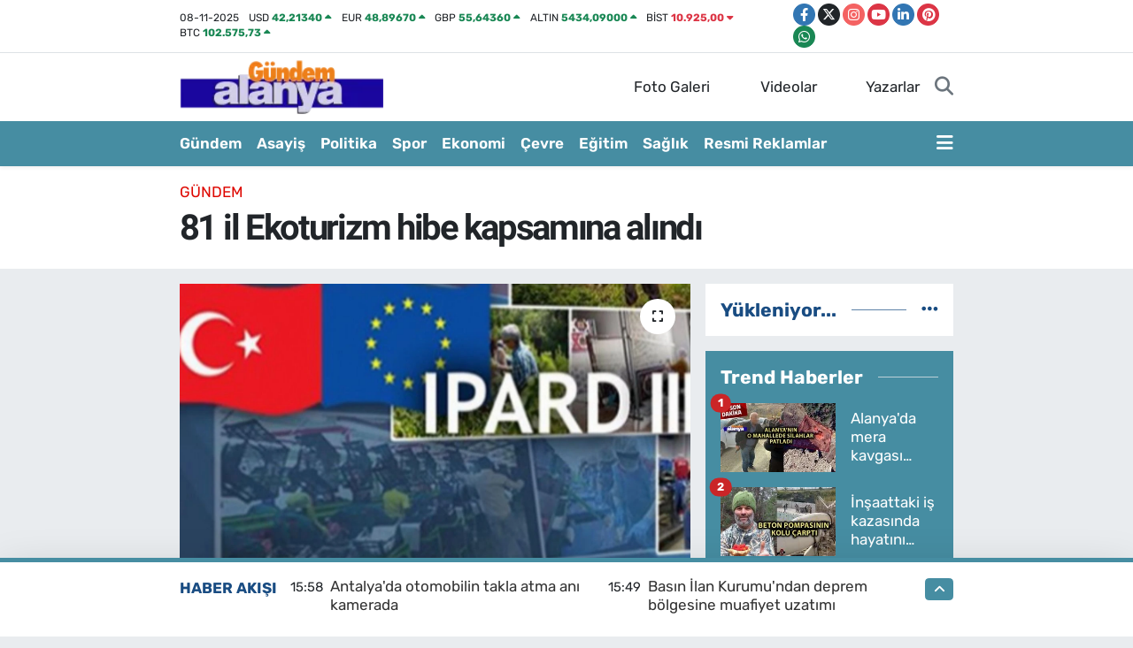

--- FILE ---
content_type: text/html; charset=UTF-8
request_url: https://www.gundemalanya.com/81-il-ekoturizm-hibe-kapsamina-alindi
body_size: 25609
content:
<!DOCTYPE html>
<html lang="tr" data-theme="flow">
<head>
<link rel="dns-prefetch" href="//www.gundemalanya.com">
<link rel="dns-prefetch" href="//gundemalanyacom.teimg.com">
<link rel="dns-prefetch" href="//static.tebilisim.com">
<link rel="dns-prefetch" href="//pagead2.googlesyndication.com">
<link rel="dns-prefetch" href="//cdn2.bildirt.com">
<link rel="dns-prefetch" href="//www.googletagmanager.com">
<link rel="dns-prefetch" href="//www.facebook.com">
<link rel="dns-prefetch" href="//www.twitter.com">
<link rel="dns-prefetch" href="//www.instagram.com">
<link rel="dns-prefetch" href="//www.youtube.com">
<link rel="dns-prefetch" href="//www.linkedin.com">
<link rel="dns-prefetch" href="//www.pinterest.com">
<link rel="dns-prefetch" href="//api.whatsapp.com">
<link rel="dns-prefetch" href="//x.com">
<link rel="dns-prefetch" href="//pinterest.com">
<link rel="dns-prefetch" href="//t.me">
<link rel="dns-prefetch" href="//www.igfhaber.com">
<link rel="dns-prefetch" href="//tebilisim.com">
<link rel="dns-prefetch" href="//facebook.com">
<link rel="dns-prefetch" href="//twitter.com">

    <meta charset="utf-8">
<title>81 il Ekoturizm hibe kapsamına alındı - Gündem Alanya - Haber sitesi</title>
<link rel="canonical" href="https://www.gundemalanya.com/81-il-ekoturizm-hibe-kapsamina-alindi">
<meta name="viewport" content="width=device-width,initial-scale=1">
<meta name="X-UA-Compatible" content="IE=edge">
<meta name="robots" content="max-image-preview:large">
<meta name="theme-color" content="#468da2">
<meta name="title" content="81 il Ekoturizm hibe kapsamına alındı">
<meta name="articleSection" content="news">
<meta name="datePublished" content="2023-09-17T10:28:00+03:00">
<meta name="dateModified" content="2023-09-17T17:48:06+03:00">
<link rel="amphtml" href="https://www.gundemalanya.com/81-il-ekoturizm-hibe-kapsamina-alindi/amp">
<meta property="og:site_name" content="Gündem Alanya">
<meta property="og:title" content="81 il Ekoturizm hibe kapsamına alındı">
<meta property="og:description" content="">
<meta property="og:url" content="https://www.gundemalanya.com/81-il-ekoturizm-hibe-kapsamina-alindi">
<meta property="og:image" content="https://gundemalanyacom.teimg.com/gundemalanya-com/uploads/2023/09/agency/igf/81-il-ekoturizm-hibe-kapsamina-alindi.jpg">
<meta property="og:type" content="article">
<meta name="twitter:card" content="summary_large_image">
<meta name="twitter:site" content="@gundemalanya_07">
<meta name="twitter:title" content="81 il Ekoturizm hibe kapsamına alındı">
<meta name="twitter:description" content="">
<meta name="twitter:image" content="https://gundemalanyacom.teimg.com/gundemalanya-com/uploads/2023/09/agency/igf/81-il-ekoturizm-hibe-kapsamina-alindi.jpg">
<meta name="twitter:url" content="https://www.gundemalanya.com/81-il-ekoturizm-hibe-kapsamina-alindi">
<link rel="shortcut icon" type="image/x-icon" href="https://gundemalanyacom.teimg.com/gundemalanya-com/uploads/2022/10/gundem-son-logo-90x100.png">
<link rel="manifest" href="https://www.gundemalanya.com/manifest.json?v=6.6.2" />
<link rel="preload" href="https://static.tebilisim.com/flow/assets/css/font-awesome/fa-solid-900.woff2" as="font" type="font/woff2" crossorigin />
<link rel="preload" href="https://static.tebilisim.com/flow/assets/css/font-awesome/fa-brands-400.woff2" as="font" type="font/woff2" crossorigin />
<link rel="preload" href="https://static.tebilisim.com/flow/assets/css/weather-icons/font/weathericons-regular-webfont.woff2" as="font" type="font/woff2" crossorigin />
<link rel="preload" href="https://static.tebilisim.com/flow/vendor/te/fonts/rubik/rubik.woff2" as="font" type="font/woff2" crossorigin />


<link rel="preload" as="style" href="https://static.tebilisim.com/flow/vendor/te/fonts/rubik.css?v=6.6.2">
<link rel="stylesheet" href="https://static.tebilisim.com/flow/vendor/te/fonts/rubik.css?v=6.6.2">
<link rel="preload" as="style" href="https://static.tebilisim.com/flow/vendor/te/fonts/roboto.css?v=6.6.2">
<link rel="stylesheet" href="https://static.tebilisim.com/flow/vendor/te/fonts/roboto.css?v=6.6.2">

<style>:root {
        --te-link-color: #333;
        --te-link-hover-color: #000;
        --te-font: "Rubik";
        --te-secondary-font: "Roboto";
        --te-h1-font-size: 40px;
        --te-color: #468da2;
        --te-hover-color: #194c82;
        --mm-ocd-width: 85%!important; /*  Mobil Menü Genişliği */
        --swiper-theme-color: var(--te-color)!important;
        --header-13-color: #ffc107;
    }</style><link rel="preload" as="style" href="https://static.tebilisim.com/flow/assets/vendor/bootstrap/css/bootstrap.min.css?v=6.6.2">
<link rel="stylesheet" href="https://static.tebilisim.com/flow/assets/vendor/bootstrap/css/bootstrap.min.css?v=6.6.2">
<link rel="preload" as="style" href="https://static.tebilisim.com/flow/assets/css/app6.6.2.min.css">
<link rel="stylesheet" href="https://static.tebilisim.com/flow/assets/css/app6.6.2.min.css">



<script type="application/ld+json">{"@context":"https:\/\/schema.org","@type":"WebSite","url":"https:\/\/www.gundemalanya.com","potentialAction":{"@type":"SearchAction","target":"https:\/\/www.gundemalanya.com\/arama?q={query}","query-input":"required name=query"}}</script>

<script type="application/ld+json">{"@context":"https:\/\/schema.org","@type":"NewsMediaOrganization","url":"https:\/\/www.gundemalanya.com","name":"G\u00fcndem Alanya","logo":"https:\/\/gundemalanyacom.teimg.com\/gundemalanya-com\/uploads\/2022\/10\/untitled-2.png","sameAs":["https:\/\/www.facebook.com\/gundemalanya07","https:\/\/www.twitter.com\/gundemalanya_07","https:\/\/www.linkedin.com\/in\/g%C3%BCndem-alanya-65a44b232\/","https:\/\/www.youtube.com\/channel\/UCG854_9cOQfzej4ltXr0Jlg","https:\/\/www.instagram.com\/gundem.alanya"]}</script>

<script type="application/ld+json">{"@context":"https:\/\/schema.org","@graph":[{"@type":"SiteNavigationElement","name":"Ana Sayfa","url":"https:\/\/www.gundemalanya.com","@id":"https:\/\/www.gundemalanya.com"},{"@type":"SiteNavigationElement","name":"Asayi\u015f","url":"https:\/\/www.gundemalanya.com\/asayis","@id":"https:\/\/www.gundemalanya.com\/asayis"},{"@type":"SiteNavigationElement","name":"Bilim ve Teknoloji","url":"https:\/\/www.gundemalanya.com\/bilim-ve-teknoloji","@id":"https:\/\/www.gundemalanya.com\/bilim-ve-teknoloji"},{"@type":"SiteNavigationElement","name":"\u00c7evre","url":"https:\/\/www.gundemalanya.com\/cevre","@id":"https:\/\/www.gundemalanya.com\/cevre"},{"@type":"SiteNavigationElement","name":"D\u00fcnya","url":"https:\/\/www.gundemalanya.com\/dunya","@id":"https:\/\/www.gundemalanya.com\/dunya"},{"@type":"SiteNavigationElement","name":"E\u011fitim","url":"https:\/\/www.gundemalanya.com\/egitim","@id":"https:\/\/www.gundemalanya.com\/egitim"},{"@type":"SiteNavigationElement","name":"Ekonomi","url":"https:\/\/www.gundemalanya.com\/ekonomi","@id":"https:\/\/www.gundemalanya.com\/ekonomi"},{"@type":"SiteNavigationElement","name":"Genel","url":"https:\/\/www.gundemalanya.com\/genel","@id":"https:\/\/www.gundemalanya.com\/genel"},{"@type":"SiteNavigationElement","name":"G\u00fcndem","url":"https:\/\/www.gundemalanya.com\/gundem-haberleri","@id":"https:\/\/www.gundemalanya.com\/gundem-haberleri"},{"@type":"SiteNavigationElement","name":"K\u00fclt\u00fcr-Sanat","url":"https:\/\/www.gundemalanya.com\/kultur-sanat","@id":"https:\/\/www.gundemalanya.com\/kultur-sanat"},{"@type":"SiteNavigationElement","name":"Magazin","url":"https:\/\/www.gundemalanya.com\/magazin","@id":"https:\/\/www.gundemalanya.com\/magazin"},{"@type":"SiteNavigationElement","name":"Politika","url":"https:\/\/www.gundemalanya.com\/politika","@id":"https:\/\/www.gundemalanya.com\/politika"},{"@type":"SiteNavigationElement","name":"Sa\u011fl\u0131k","url":"https:\/\/www.gundemalanya.com\/saglik","@id":"https:\/\/www.gundemalanya.com\/saglik"},{"@type":"SiteNavigationElement","name":"Spor","url":"https:\/\/www.gundemalanya.com\/spor","@id":"https:\/\/www.gundemalanya.com\/spor"},{"@type":"SiteNavigationElement","name":"Siyaset","url":"https:\/\/www.gundemalanya.com\/siyaset","@id":"https:\/\/www.gundemalanya.com\/siyaset"},{"@type":"SiteNavigationElement","name":"Haberde insan","url":"https:\/\/www.gundemalanya.com\/haberde-insan","@id":"https:\/\/www.gundemalanya.com\/haberde-insan"},{"@type":"SiteNavigationElement","name":"Teknoloji","url":"https:\/\/www.gundemalanya.com\/teknoloji","@id":"https:\/\/www.gundemalanya.com\/teknoloji"},{"@type":"SiteNavigationElement","name":"G\u00fcndem","url":"https:\/\/www.gundemalanya.com\/gundem","@id":"https:\/\/www.gundemalanya.com\/gundem"},{"@type":"SiteNavigationElement","name":"Ya\u015fam","url":"https:\/\/www.gundemalanya.com\/yasam","@id":"https:\/\/www.gundemalanya.com\/yasam"},{"@type":"SiteNavigationElement","name":"Resmi Reklamlar","url":"https:\/\/www.gundemalanya.com\/resmi-reklamlar","@id":"https:\/\/www.gundemalanya.com\/resmi-reklamlar"},{"@type":"SiteNavigationElement","name":"B\u00f6lge","url":"https:\/\/www.gundemalanya.com\/bolge","@id":"https:\/\/www.gundemalanya.com\/bolge"},{"@type":"SiteNavigationElement","name":"G\u00fcvenlik","url":"https:\/\/www.gundemalanya.com\/guvenlik","@id":"https:\/\/www.gundemalanya.com\/guvenlik"},{"@type":"SiteNavigationElement","name":"\u0130leti\u015fim","url":"https:\/\/www.gundemalanya.com\/iletisim","@id":"https:\/\/www.gundemalanya.com\/iletisim"},{"@type":"SiteNavigationElement","name":"Gizlilik S\u00f6zle\u015fmesi","url":"https:\/\/www.gundemalanya.com\/gizlilik-sozlesmesi","@id":"https:\/\/www.gundemalanya.com\/gizlilik-sozlesmesi"},{"@type":"SiteNavigationElement","name":"Yazarlar","url":"https:\/\/www.gundemalanya.com\/yazarlar","@id":"https:\/\/www.gundemalanya.com\/yazarlar"},{"@type":"SiteNavigationElement","name":"Foto Galeri","url":"https:\/\/www.gundemalanya.com\/foto-galeri","@id":"https:\/\/www.gundemalanya.com\/foto-galeri"},{"@type":"SiteNavigationElement","name":"Video Galeri","url":"https:\/\/www.gundemalanya.com\/video","@id":"https:\/\/www.gundemalanya.com\/video"},{"@type":"SiteNavigationElement","name":"Biyografiler","url":"https:\/\/www.gundemalanya.com\/biyografi","@id":"https:\/\/www.gundemalanya.com\/biyografi"},{"@type":"SiteNavigationElement","name":"Firma Rehberi","url":"https:\/\/www.gundemalanya.com\/rehber","@id":"https:\/\/www.gundemalanya.com\/rehber"},{"@type":"SiteNavigationElement","name":"Seri \u0130lanlar","url":"https:\/\/www.gundemalanya.com\/ilan","@id":"https:\/\/www.gundemalanya.com\/ilan"},{"@type":"SiteNavigationElement","name":"Vefatlar","url":"https:\/\/www.gundemalanya.com\/vefat","@id":"https:\/\/www.gundemalanya.com\/vefat"},{"@type":"SiteNavigationElement","name":"R\u00f6portajlar","url":"https:\/\/www.gundemalanya.com\/roportaj","@id":"https:\/\/www.gundemalanya.com\/roportaj"},{"@type":"SiteNavigationElement","name":"Anketler","url":"https:\/\/www.gundemalanya.com\/anketler","@id":"https:\/\/www.gundemalanya.com\/anketler"},{"@type":"SiteNavigationElement","name":"Alanya Bug\u00fcn, Yar\u0131n ve 1 Haftal\u0131k Hava Durumu Tahmini","url":"https:\/\/www.gundemalanya.com\/alanya-hava-durumu","@id":"https:\/\/www.gundemalanya.com\/alanya-hava-durumu"},{"@type":"SiteNavigationElement","name":"Alanya Namaz Vakitleri","url":"https:\/\/www.gundemalanya.com\/alanya-namaz-vakitleri","@id":"https:\/\/www.gundemalanya.com\/alanya-namaz-vakitleri"},{"@type":"SiteNavigationElement","name":"Puan Durumu ve Fikst\u00fcr","url":"https:\/\/www.gundemalanya.com\/futbol\/st-super-lig-puan-durumu-ve-fikstur","@id":"https:\/\/www.gundemalanya.com\/futbol\/st-super-lig-puan-durumu-ve-fikstur"}]}</script>

<script type="application/ld+json">{"@context":"https:\/\/schema.org","@type":"BreadcrumbList","itemListElement":[{"@type":"ListItem","position":1,"item":{"@type":"Thing","@id":"https:\/\/www.gundemalanya.com","name":"Haberler"}}]}</script>
<script type="application/ld+json">{"@context":"https:\/\/schema.org","@type":"NewsArticle","headline":"81 il Ekoturizm hibe kapsam\u0131na al\u0131nd\u0131","articleSection":"G\u00fcndem","dateCreated":"2023-09-17T10:28:00+03:00","datePublished":"2023-09-17T10:28:00+03:00","dateModified":"2023-09-17T17:48:06+03:00","wordCount":176,"genre":"news","mainEntityOfPage":{"@type":"WebPage","@id":"https:\/\/www.gundemalanya.com\/81-il-ekoturizm-hibe-kapsamina-alindi"},"articleBody":"<p>IPARD III Kapsam\u0131nda bundan sonra 81 ile Ekoturizm, K\u0131rsal Turizm tesis ama\u00e7l\u0131 hibe deste\u011fi verilecek.<strong>ANKARA (\u0130GFA) - <\/strong>Tar\u0131m ve K\u0131rsal Kalk\u0131nmay\u0131 Destekleme Kurumu (TKDK) Avrupa Birli\u011fi Kat\u0131l\u0131m \u00d6ncesi Mali Yard\u0131m Arac\u0131 ( IPA ) Kapsam\u0131ndaki mali yard\u0131mlar\u0131n K\u0131rsal Kalk\u0131nma Bile\u015feni i\u00e7in ayr\u0131lan IPARD Fonlar\u0131n\u0131 kulland\u0131rmak \u00fczere 2007 y\u0131l\u0131nda kurulmu\u015f olup 42 ilde k\u0131rsal kalk\u0131nma yat\u0131r\u0131mlar\u0131n\u0131n desteklenmesi faaliyetlerine devam ediyor<\/p>\n<p>2023 y\u0131l\u0131 i\u00e7erisinde uygulanmaya ba\u015flayacak olan IPARD III Program\u0131 ile birlikte program kapsam\u0131n\u0131n \u00fclke geneline yayg\u0131nla\u015ft\u0131r\u0131lmas\u0131 ve 39 ilimizde daha TKDK Temsilciliklerinin a\u00e7\u0131lmas\u0131 \u00f6ng\u00f6r\u00fcld\u00fc.<\/p>\n<p>Bu kapsamda TKDK temsilciliklerine kullan\u0131lmak \u00fczere, valilik b\u00fcnyesindeki kamu kurum ve kurulu\u015flar\u0131n\u0131n hizmet binalar\u0131nda g\u00f6r\u00fcn\u00fcrl\u00fck ve ula\u015f\u0131labilirli\u011fi y\u00fcksek , proje dosyalar\u0131n\u0131n da s\u0131\u011fabilece\u011fi en az iki odadan m\u00fcte\u015fekkil yer ayr\u0131lmas\u0131 istendi.<\/p>\n<p>Ekoturizm Hibe Projesi nas\u0131l haz\u0131rlan\u0131r?\u00a0<\/p>\n<p><img height=\"1116\" src=\"https:\/\/www.igfhaber.com\/static\/ma\/mailservice2-1694935604-279.jpeg\" width=\"750\" \/><\/p>\n<p><img height=\"1095\" src=\"https:\/\/www.igfhaber.com\/static\/ma\/mailservice-1694935594-773.jpeg\" width=\"750\" \/><\/p>","inLanguage":"tr-TR","keywords":[],"image":{"@type":"ImageObject","url":"https:\/\/gundemalanyacom.teimg.com\/crop\/1280x720\/gundemalanya-com\/uploads\/2023\/09\/agency\/igf\/81-il-ekoturizm-hibe-kapsamina-alindi.jpg","width":"1280","height":"720","caption":"81 il Ekoturizm hibe kapsam\u0131na al\u0131nd\u0131"},"publishingPrinciples":"https:\/\/www.gundemalanya.com\/gizlilik-sozlesmesi","isFamilyFriendly":"http:\/\/schema.org\/True","isAccessibleForFree":"http:\/\/schema.org\/True","publisher":{"@type":"Organization","name":"G\u00fcndem Alanya","image":"https:\/\/gundemalanyacom.teimg.com\/gundemalanya-com\/uploads\/2022\/10\/untitled-2.png","logo":{"@type":"ImageObject","url":"https:\/\/gundemalanyacom.teimg.com\/gundemalanya-com\/uploads\/2022\/10\/untitled-2.png","width":"640","height":"375"}},"author":{"@type":"Person","name":"Zeliha Oner","honorificPrefix":"","jobTitle":"","url":null}}</script>





<style>
.mega-menu {z-index: 9999 !important;}
@media screen and (min-width: 1620px) {
    .container {width: 1280px!important; max-width: 1280px!important;}
    #ad_36 {margin-right: 15px !important;}
    #ad_9 {margin-left: 15px !important;}
}

@media screen and (min-width: 1325px) and (max-width: 1620px) {
    .container {width: 1100px!important; max-width: 1100px!important;}
    #ad_36 {margin-right: 100px !important;}
    #ad_9 {margin-left: 100px !important;}
}
@media screen and (min-width: 1295px) and (max-width: 1325px) {
    .container {width: 990px!important; max-width: 990px!important;}
    #ad_36 {margin-right: 165px !important;}
    #ad_9 {margin-left: 165px !important;}
}
@media screen and (min-width: 1200px) and (max-width: 1295px) {
    .container {width: 900px!important; max-width: 900px!important;}
    #ad_36 {margin-right: 210px !important;}
    #ad_9 {margin-left: 210px !important;}

}
</style><script async src="https://pagead2.googlesyndication.com/pagead/js/adsbygoogle.js?client=ca-pub-5984004223579945" crossorigin="anonymous" type="85c42cc8ce4063c1f0b6c94f-text/javascript"></script>
     
<link rel="manifest" href="/manifest.json?data=Bildirt">
<script type="85c42cc8ce4063c1f0b6c94f-text/javascript">var uygulamaid="236101-3149-8356-3573-8453-6";</script>
<script src="https://cdn2.bildirt.com/BildirtSDKfiles.js" type="85c42cc8ce4063c1f0b6c94f-text/javascript"></script>



<script async data-cfasync="false"
	src="https://www.googletagmanager.com/gtag/js?id=G-7CTLYM878L"></script>
<script data-cfasync="false">
	window.dataLayer = window.dataLayer || [];
	  function gtag(){dataLayer.push(arguments);}
	  gtag('js', new Date());
	  gtag('config', 'G-7CTLYM878L');
</script>




</head>




<body class="d-flex flex-column min-vh-100">

    
    

    <header class="header-7">
    <div class="top-header d-none d-lg-block bg-white border-bottom">
        <div class="container">
            <div class="d-flex justify-content-between align-items-center small py-1">
                                    <!-- PİYASALAR -->
        <ul class="top-currency list-unstyled list-inline mb-0 text-dark">
        <li class="list-inline-item">08-11-2025</li>
        <li class="list-inline-item dolar">
            USD
            <span class="fw-bold text-success value">42,21340</span>
            <span class="text-success"><i class="fa fa-caret-up"></i></span>
        </li>
        <li class="list-inline-item euro">
            EUR
            <span class="fw-bold text-success value">48,89670</span>
            <span class="text-success"><i class="fa fa-caret-up"></i></span>
        </li>
        <li class="list-inline-item euro">
            GBP
            <span class="fw-bold text-success value">55,64360</span>
            <span class="text-success"><i class="fa fa-caret-up"></i></span>
        </li>
        <li class="list-inline-item altin">
            ALTIN
            <span class="fw-bold text-success value">5434,09000</span>
            <span class="text-success"><i class="fa fa-caret-up"></i></span>
        </li>
        <li class="list-inline-item bist">
            BİST
            <span class="fw-bold text-danger value">10.925,00</span>
            <span class="text-danger"><i class="fa fa-caret-down"></i></span>
        </li>

        <li class="list-inline-item btc">
            BTC
            <span class="fw-bold text-success value">102.575,73</span>
            <span class="text-success"><i class="fa fa-caret-up"></i></span>
        </li>
    </ul>

    

                
                <div class="top-social-media">
                                        <a href="https://www.facebook.com/gundemalanya07" target="_blank" class="btn btn-sm btn-primary rounded-pill" rel="nofollow noreferrer noopener"><i class="fab fa-facebook-f text-white"></i></a>
                                                            <a href="https://www.twitter.com/gundemalanya_07" class="btn btn-sm btn-dark rounded-pill" target="_blank" rel="nofollow noreferrer noopener"><i class="fab fa-x-twitter text-white"></i></a>
                                                            <a href="https://www.instagram.com/gundem.alanya" class="btn btn-sm btn-magenta rounded-pill" target="_blank" rel="nofollow noreferrer noopener"><i class="fab fa-instagram text-white"></i></a>
                                                            <a href="https://www.youtube.com/channel/UCG854_9cOQfzej4ltXr0Jlg" class="btn btn-sm btn-danger rounded-pill" target="_blank" rel="nofollow noreferrer noopener"><i class="fab fa-youtube text-white"></i></a>
                                                            <a href="https://www.linkedin.com/in/g%C3%BCndem-alanya-65a44b232/" target="_blank" class="btn btn-sm btn-primary rounded-pill" rel="nofollow noreferrer noopener"><i class="fab fa-linkedin-in text-white"></i></a>
                                                            <a href="https://www.pinterest.com/@gndemalanya" class="btn btn-sm btn-danger rounded-pill" target="_blank" rel="nofollow noreferrer noopener"><i class="fab fa-pinterest text-white"></i></a>
                                                                                                                        <a href="https://api.whatsapp.com/send?phone=0542 570 65 51" class="btn btn-sm  btn-success rounded-pill" target="_blank" rel="nofollow noreferrer noopener"><i class="fab fa-whatsapp text-white"></i></a>
                                    </div>
            </div>
        </div>
    </div>
    <nav class="main-menu navbar navbar-expand-lg bg-white py-1 ps-0 py-2">
        <div class="container">
            <div class="d-lg-none">
                <a href="#menu" title="Ana Menü"><i class="fa fa-bars fa-lg"></i></a>
            </div>
            <div>
                                <a class="navbar-brand me-0" href="/" title="Gündem Alanya">
                    <img src="https://gundemalanyacom.teimg.com/gundemalanya-com/uploads/2022/10/untitled-2.png" alt="Gündem Alanya" width="230" height="40" class="light-mode img-fluid flow-logo">
<img src="https://gundemalanyacom.teimg.com/gundemalanya-com/uploads/2022/10/untitled-2.png" alt="Gündem Alanya" width="230" height="40" class="dark-mode img-fluid flow-logo d-none">

                </a>
                            </div>

            <ul class="nav d-flex justify-content-end">
                <ul  class="nav">
        <li class="nav-item   d-none d-lg-block">
        <a href="/foto-galeri" class="nav-link nav-link" target="_self" title="Foto Galeri"><i class="fa fa-camera me-1 text-white mr-1"></i>Foto Galeri</a>
        
    </li>
        <li class="nav-item   d-none d-lg-block">
        <a href="/video" class="nav-link nav-link" target="_self" title="Videolar"><i class="fa fa-video me-1 text-white mr-1"></i>Videolar</a>
        
    </li>
        <li class="nav-item   d-none d-lg-block">
        <a href="/yazarlar" class="nav-link nav-link" target="_self" title="Yazarlar"><i class="fa fa-pen-nib me-1 text-white mr-1"></i>Yazarlar</a>
        
    </li>
    </ul>

                
                <li class="nav-item">
                    <a href="/arama" class="nav-link p-0 my-2 text-secondary" title="Ara">
                        <i class="fa fa-search fa-lg"></i>
                    </a>
                </li>
            </ul>
        </div>
    </nav>
    <div class="category-menu navbar navbar-expand-lg d-none d-lg-block shadow-sm bg-te-color py-1">
        <div class="container">
            <ul  class="nav fw-semibold">
        <li class="nav-item   ">
        <a href="/gundem-haberleri" class="nav-link text-white ps-0" target="_self" title="Gündem">Gündem</a>
        
    </li>
        <li class="nav-item   ">
        <a href="/asayis" class="nav-link text-white ps-0" target="_self" title="Asayiş">Asayiş</a>
        
    </li>
        <li class="nav-item   ">
        <a href="/politika" class="nav-link text-white ps-0" target="_self" title="Politika">Politika</a>
        
    </li>
        <li class="nav-item   ">
        <a href="/spor" class="nav-link text-white ps-0" target="_self" title="Spor">Spor</a>
        
    </li>
        <li class="nav-item   ">
        <a href="/ekonomi" class="nav-link text-white ps-0" target="_self" title="Ekonomi">Ekonomi</a>
        
    </li>
        <li class="nav-item   ">
        <a href="/cevre" class="nav-link text-white ps-0" target="_self" title="Çevre">Çevre</a>
        
    </li>
        <li class="nav-item   ">
        <a href="/egitim" class="nav-link text-white ps-0" target="_self" title="Eğitim">Eğitim</a>
        
    </li>
        <li class="nav-item   ">
        <a href="/saglik" class="nav-link text-white ps-0" target="_self" title="Sağlık">Sağlık</a>
        
    </li>
        <li class="nav-item   ">
        <a href="/resmi-reklamlar" class="nav-link text-white ps-0" target="_self" title="Resmi Reklamlar">Resmi Reklamlar</a>
        
    </li>
    </ul>

            <ul class="nav">
                
                <li class="nav-item dropdown position-static">
                    <a class="nav-link p-0 text-white" data-bs-toggle="dropdown" href="#" aria-haspopup="true"
                        aria-expanded="false" title="Ana Menü">
                        <i class="fa fa-bars fa-lg"></i>
                    </a>
                    <div class="mega-menu dropdown-menu dropdown-menu-end text-capitalize shadow-lg border-0 rounded-0">

    <div class="row g-3 small p-3">

                <div class="col">
            <div class="extra-sections bg-light p-3 border">
                <a href="https://www.gundemalanya.com/antalya-nobetci-eczaneler" title="Nöbetçi Eczaneler" class="d-block border-bottom pb-2 mb-2" target="_self"><i class="fa-solid fa-capsules me-2"></i>Nöbetçi Eczaneler</a>
<a href="https://www.gundemalanya.com/antalya-hava-durumu" title="Hava Durumu" class="d-block border-bottom pb-2 mb-2" target="_self"><i class="fa-solid fa-cloud-sun me-2"></i>Hava Durumu</a>
<a href="https://www.gundemalanya.com/antalya-namaz-vakitleri" title="Namaz Vakitleri" class="d-block border-bottom pb-2 mb-2" target="_self"><i class="fa-solid fa-mosque me-2"></i>Namaz Vakitleri</a>
<a href="https://www.gundemalanya.com/antalya-trafik-durumu" title="Trafik Durumu" class="d-block border-bottom pb-2 mb-2" target="_self"><i class="fa-solid fa-car me-2"></i>Trafik Durumu</a>
<a href="https://www.gundemalanya.com/futbol/super-lig-puan-durumu-ve-fikstur" title="Süper Lig Puan Durumu ve Fikstür" class="d-block border-bottom pb-2 mb-2" target="_self"><i class="fa-solid fa-chart-bar me-2"></i>Süper Lig Puan Durumu ve Fikstür</a>
<a href="https://www.gundemalanya.com/tum-mansetler" title="Tüm Manşetler" class="d-block border-bottom pb-2 mb-2" target="_self"><i class="fa-solid fa-newspaper me-2"></i>Tüm Manşetler</a>
<a href="https://www.gundemalanya.com/sondakika-haberleri" title="Son Dakika Haberleri" class="d-block border-bottom pb-2 mb-2" target="_self"><i class="fa-solid fa-bell me-2"></i>Son Dakika Haberleri</a>

            </div>
        </div>
        
        <div class="col">
        <a href="/gundem-haberleri" class="d-block border-bottom  pb-2 mb-2" target="_self" title="Gündem">Gündem</a>
            <a href="/siyaset" class="d-block border-bottom  pb-2 mb-2" target="_self" title="Siyaset">Siyaset</a>
            <a href="/politika" class="d-block border-bottom  pb-2 mb-2" target="_self" title="Politika">Politika</a>
            <a href="/spor" class="d-block border-bottom  pb-2 mb-2" target="_self" title="Spor">Spor</a>
            <a href="/ekonomi" class="d-block border-bottom  pb-2 mb-2" target="_self" title="Ekonomi">Ekonomi</a>
            <a href="/kultur-sanat" class="d-block border-bottom  pb-2 mb-2" target="_self" title="Kültür-Sanat">Kültür-Sanat</a>
            <a href="/saglik" class="d-block  pb-2 mb-2" target="_self" title="Sağlık">Sağlık</a>
        </div><div class="col">
            <a href="/magazin" class="d-block border-bottom  pb-2 mb-2" target="_self" title="Magazin">Magazin</a>
            <a href="/dunya" class="d-block border-bottom  pb-2 mb-2" target="_self" title="Dünya">Dünya</a>
            <a href="/bilim-ve-teknoloji" class="d-block border-bottom  pb-2 mb-2" target="_self" title="Bilim ve Teknoloji">Bilim ve Teknoloji</a>
            <a href="/cevre" class="d-block border-bottom  pb-2 mb-2" target="_self" title="Çevre">Çevre</a>
            <a href="/yasam" class="d-block border-bottom  pb-2 mb-2" target="_self" title="Yaşam">Yaşam</a>
            <a href="/resmi-reklamlar" class="d-block border-bottom  pb-2 mb-2" target="_self" title="Resmi Reklamlar">Resmi Reklamlar</a>
            <a href="/kunye" class="d-block  pb-2 mb-2" target="_self" title="Künye Bilgileri">Künye Bilgileri</a>
        </div><div class="col">
            <a href="/iletisim" class="d-block border-bottom  pb-2 mb-2" target="_self" title="İletişim">İletişim</a>
        </div>


    </div>

    <div class="p-3 bg-light">
                <a class="me-3"
            href="https://www.facebook.com/gundemalanya07" target="_blank" rel="nofollow noreferrer noopener"><i class="fab fa-facebook me-2 text-navy"></i> Facebook</a>
                        <a class="me-3"
            href="https://www.twitter.com/gundemalanya_07" target="_blank" rel="nofollow noreferrer noopener"><i class="fab fa-x-twitter "></i> Twitter</a>
                        <a class="me-3"
            href="https://www.instagram.com/gundem.alanya" target="_blank" rel="nofollow noreferrer noopener"><i class="fab fa-instagram me-2 text-magenta"></i> Instagram</a>
                        <a class="me-3"
            href="https://www.linkedin.com/in/g%C3%BCndem-alanya-65a44b232/" target="_blank" rel="nofollow noreferrer noopener"><i class="fab fa-linkedin me-2 text-navy"></i> Linkedin</a>
                        <a class="me-3"
            href="https://www.youtube.com/channel/UCG854_9cOQfzej4ltXr0Jlg" target="_blank" rel="nofollow noreferrer noopener"><i class="fab fa-youtube me-2 text-danger"></i> Youtube</a>
                                                <a class="" href="https://api.whatsapp.com/send?phone=0542 570 65 51" title="Whatsapp" rel="nofollow noreferrer noopener"><i
            class="fab fa-whatsapp me-2 text-navy"></i> WhatsApp İhbar Hattı</a>    </div>

    <div class="mega-menu-footer p-2 bg-te-color">
        <a class="dropdown-item text-white" href="/kunye" title="Künye / İletişim"><i class="fa fa-id-card me-2"></i> Künye / İletişim</a>
        <a class="dropdown-item text-white" href="/iletisim" title="Bize Ulaşın"><i class="fa fa-envelope me-2"></i> Bize Ulaşın</a>
        <a class="dropdown-item text-white" href="/rss-baglantilari" title="RSS Bağlantıları"><i class="fa fa-rss me-2"></i> RSS Bağlantıları</a>
        <a class="dropdown-item text-white" href="/member/login" title="Üyelik Girişi"><i class="fa fa-user me-2"></i> Üyelik Girişi</a>
    </div>


</div>

                </li>
            </ul>


        </div>
    </div>
    <ul  class="mobile-categories d-lg-none list-inline bg-white">
        <li class="list-inline-item">
        <a href="/gundem-haberleri" class="text-dark" target="_self" title="Gündem">
                Gündem
        </a>
    </li>
        <li class="list-inline-item">
        <a href="/asayis" class="text-dark" target="_self" title="Asayiş">
                Asayiş
        </a>
    </li>
        <li class="list-inline-item">
        <a href="/politika" class="text-dark" target="_self" title="Politika">
                Politika
        </a>
    </li>
        <li class="list-inline-item">
        <a href="/spor" class="text-dark" target="_self" title="Spor">
                Spor
        </a>
    </li>
        <li class="list-inline-item">
        <a href="/ekonomi" class="text-dark" target="_self" title="Ekonomi">
                Ekonomi
        </a>
    </li>
        <li class="list-inline-item">
        <a href="/cevre" class="text-dark" target="_self" title="Çevre">
                Çevre
        </a>
    </li>
        <li class="list-inline-item">
        <a href="/egitim" class="text-dark" target="_self" title="Eğitim">
                Eğitim
        </a>
    </li>
        <li class="list-inline-item">
        <a href="/saglik" class="text-dark" target="_self" title="Sağlık">
                Sağlık
        </a>
    </li>
        <li class="list-inline-item">
        <a href="/resmi-reklamlar" class="text-dark" target="_self" title="Resmi Reklamlar">
                Resmi Reklamlar
        </a>
    </li>
    </ul>


</header>






<main class="single overflow-hidden" style="min-height: 300px">

            <script type="85c42cc8ce4063c1f0b6c94f-text/javascript">
document.addEventListener("DOMContentLoaded", function () {
    if (document.querySelector('.bik-ilan-detay')) {
        document.getElementById('story-line').style.display = 'none';
    }
});
</script>
<section id="story-line" class="d-md-none bg-white" data-widget-unique-key="">
    <script type="85c42cc8ce4063c1f0b6c94f-text/javascript">
        var story_items = [{"id":"asayis","photo":"https:\/\/gundemalanyacom.teimg.com\/crop\/200x200\/gundemalanya-com\/uploads\/2025\/11\/alanyada-eski-muhtar-ve-iki-kisi-adli-kontrolle-serbest.jpg","name":"Asayi\u015f","items":[{"id":41867,"type":"photo","length":10,"src":"https:\/\/gundemalanyacom.teimg.com\/crop\/720x1280\/gundemalanya-com\/uploads\/2025\/11\/alanyada-eski-muhtar-ve-iki-kisi-adli-kontrolle-serbest.jpg","link":"https:\/\/www.gundemalanya.com\/alanyada-eski-muhtar-ve-iki-kisi-adli-kontrolle-serbest","linkText":"Alanya'da eski muhtar ve iki ki\u015fi adli kontrolle serbest","time":1762544040},{"id":41863,"type":"photo","length":10,"src":"https:\/\/gundemalanyacom.teimg.com\/crop\/720x1280\/gundemalanya-com\/uploads\/2025\/11\/t-i-r-i-l-e-o-t-o-m-o-b-i-l-i-n-c-a-r-p-i-s-t-i-g-i-k-a-z-a-d-a-a-k-a-1004326-297999.jpg","link":"https:\/\/www.gundemalanya.com\/tir-ile-otomobilin-carpistigi-kazada-akademisyen-hayatini-kaybetti","linkText":"TIR ile otomobilin \u00e7arp\u0131\u015ft\u0131\u011f\u0131 kazada akademisyen hayat\u0131n\u0131 kaybetti","time":1762537740},{"id":41857,"type":"photo","length":10,"src":"https:\/\/gundemalanyacom.teimg.com\/crop\/720x1280\/gundemalanya-com\/uploads\/2025\/11\/agency\/dha\/antalyada-8inci-dalga-operasyonunda-2-tutuklama.jpg","link":"https:\/\/www.gundemalanya.com\/antalyada-8inci-dalga-operasyonunda-2-tutuklama","linkText":"Antalya'da 8'inci dalga operasyonunda 2 tutuklama","time":1762535880},{"id":41846,"type":"photo","length":10,"src":"https:\/\/gundemalanyacom.teimg.com\/crop\/720x1280\/gundemalanya-com\/uploads\/2025\/11\/3-a-r-a-c-l-i-k-a-z-a-d-a-1-y-a-r-a-l-i-1003924-297882.jpg","link":"https:\/\/www.gundemalanya.com\/3-aracli-kazada-1-yarali","linkText":"3 ara\u00e7l\u0131 kazada 1 yaral\u0131","time":1762520940},{"id":41840,"type":"photo","length":10,"src":"https:\/\/gundemalanyacom.teimg.com\/crop\/720x1280\/gundemalanya-com\/uploads\/2025\/11\/agency\/dha\/antalyada-otomobilin-takla-atma-ani-kamerada.jpg","link":"https:\/\/www.gundemalanya.com\/antalyada-otomobilin-takla-atma-ani-kamerada","linkText":"Antalya'da otomobilin takla atma an\u0131 kamerada","time":1762520280},{"id":41842,"type":"photo","length":10,"src":"https:\/\/gundemalanyacom.teimg.com\/crop\/720x1280\/gundemalanya-com\/uploads\/2025\/11\/o-t-o-m-o-b-i-l-t-a-k-l-a-a-t-t-i-1-y-a-r-a-l-i-1003769-297824.jpg","link":"https:\/\/www.gundemalanya.com\/otomobil-takla-atti-1-yarali","linkText":"Otomobil takla att\u0131: 1 yaral\u0131","time":1762515540},{"id":41835,"type":"photo","length":10,"src":"https:\/\/gundemalanyacom.teimg.com\/crop\/720x1280\/gundemalanya-com\/uploads\/2025\/11\/burdur-uyusturucu-operasyonuna-3-tutuk-1003760-297822-1.jpg","link":"https:\/\/www.gundemalanya.com\/uyusturucu-operasyonuna-3-tutuklama-1","linkText":"Uyu\u015fturucu operasyonuna 3 tutuklama","time":1762515540},{"id":41830,"type":"photo","length":10,"src":"https:\/\/gundemalanyacom.teimg.com\/crop\/720x1280\/gundemalanya-com\/uploads\/2025\/11\/agency\/dha\/antalyada-baba-katiline-indirimsiz-agirlastirilmis-muebbet.jpg","link":"https:\/\/www.gundemalanya.com\/antalyada-baba-katiline-indirimsiz-agirlastirilmis-muebbet","linkText":"Antalya'da baba katiline indirimsiz a\u011f\u0131rla\u015ft\u0131r\u0131lm\u0131\u015f m\u00fcebbet","time":1762510560},{"id":41824,"type":"photo","length":10,"src":"https:\/\/gundemalanyacom.teimg.com\/crop\/720x1280\/gundemalanya-com\/uploads\/2025\/11\/antalyada-dolandiricilik-suphelisi-tutuklandi.jpg","link":"https:\/\/www.gundemalanya.com\/antalyada-dolandiricilik-suphelisi-tutuklandi","linkText":"Antalya'da doland\u0131r\u0131c\u0131l\u0131k \u015f\u00fcphelisi tutukland\u0131","time":1762506360},{"id":41807,"type":"photo","length":10,"src":"https:\/\/gundemalanyacom.teimg.com\/crop\/720x1280\/gundemalanya-com\/uploads\/2025\/11\/agency\/dha\/traktor-devrildi-1-olu-1-yarali.jpg","link":"https:\/\/www.gundemalanya.com\/traktor-devrildi-1-olu-1-yarali","linkText":"Trakt\u00f6r devrildi: 1 \u00f6l\u00fc, 1 yaral\u0131","time":1762499220},{"id":41803,"type":"photo","length":10,"src":"https:\/\/gundemalanyacom.teimg.com\/crop\/720x1280\/gundemalanya-com\/uploads\/2025\/11\/agency\/dha\/antalyada-37-yillik-esinin-bobregiyle-yasama-tutundu.jpg","link":"https:\/\/www.gundemalanya.com\/antalyada-37-yillik-esinin-bobregiyle-yasama-tutundu","linkText":"Antalya'da 37 y\u0131ll\u0131k e\u015finin b\u00f6bre\u011fiyle ya\u015fama tutundu","time":1762498680}]},{"id":"yasam","photo":"https:\/\/gundemalanyacom.teimg.com\/crop\/200x200\/gundemalanya-com\/uploads\/2025\/11\/agency\/dha\/antalyada-saganak-yerini-firtina-ve-doluya-birakti.jpg","name":"Ya\u015fam","items":[{"id":41838,"type":"photo","length":10,"src":"https:\/\/gundemalanyacom.teimg.com\/crop\/720x1280\/gundemalanya-com\/uploads\/2025\/11\/agency\/dha\/antalyada-saganak-yerini-firtina-ve-doluya-birakti.jpg","link":"https:\/\/www.gundemalanya.com\/antalyada-saganak-yerini-firtina-ve-doluya-birakti","linkText":"Antalya'da sa\u011fanak, yerini f\u0131rt\u0131na ve doluya b\u0131rakt\u0131","time":1762519080},{"id":41833,"type":"photo","length":10,"src":"https:\/\/gundemalanyacom.teimg.com\/crop\/720x1280\/gundemalanya-com\/uploads\/2025\/11\/turkiye-bisiklet-federasyonundan-bahceliye-ziyaret.webp","link":"https:\/\/www.gundemalanya.com\/turkiye-bisiklet-federasyonundan-bahceliye-ziyaret","linkText":"T\u00fcrkiye Bisiklet Federasyonu'ndan Bah\u00e7eli'ye ziyaret","time":1762515480},{"id":41819,"type":"photo","length":10,"src":"https:\/\/gundemalanyacom.teimg.com\/crop\/720x1280\/gundemalanya-com\/uploads\/2025\/11\/b-u-y-u-k-s-e-h-i-r-d-e-n-o-g-r-e-n-c-i-l-e-r-e-i-c-i-s-i-t-a-n-i-k-r-1003149-297661.jpg","link":"https:\/\/www.gundemalanya.com\/antalya-buyuksehirden-ogrencilere-ic-isitan-ikram","linkText":"Antalya B\u00fcy\u00fck\u015fehir'den \u00f6\u011frencilere i\u00e7 \u0131s\u0131tan ikram","time":1762503360},{"id":41813,"type":"photo","length":10,"src":"https:\/\/gundemalanyacom.teimg.com\/crop\/720x1280\/gundemalanya-com\/uploads\/2025\/11\/agency\/dha\/antalyada-geceyi-simsekler-aydinlatti.jpg","link":"https:\/\/www.gundemalanya.com\/antalyada-geceyi-simsekler-aydinlatti","linkText":"Antalya'da geceyi \u015fim\u015fekler ayd\u0131nlatt\u0131","time":1762502040},{"id":41812,"type":"photo","length":10,"src":"https:\/\/gundemalanyacom.teimg.com\/crop\/720x1280\/gundemalanya-com\/uploads\/2025\/11\/kyk-personeli-hastanelik-oldu.jpg","link":"https:\/\/www.gundemalanya.com\/kyk-personeli-hastanelik-oldu","linkText":"KYK personeli hastanelik oldu","time":1762500480},{"id":41809,"type":"photo","length":10,"src":"https:\/\/gundemalanyacom.teimg.com\/crop\/720x1280\/gundemalanya-com\/uploads\/2025\/11\/koylerde-elma-tepeleri-olustu.jpg","link":"https:\/\/www.gundemalanya.com\/koylerde-elma-tepeleri-olustu","linkText":"K\u00f6ylerde elma tepeleri olu\u015ftu","time":1762500120}]},{"id":"cevre","photo":"https:\/\/gundemalanyacom.teimg.com\/crop\/200x200\/gundemalanya-com\/uploads\/2025\/11\/a-n-t-a-l-y-a-d-a-d-e-n-i-z-d-e-h-o-r-t-u-m-l-a-r-o-l-u-s-t-u-e-k-1003528-297756.jpg","name":"\u00c7evre","items":[{"id":41864,"type":"photo","length":10,"src":"https:\/\/gundemalanyacom.teimg.com\/crop\/720x1280\/gundemalanya-com\/uploads\/2025\/11\/a-n-t-a-l-y-a-d-a-d-e-n-i-z-d-e-h-o-r-t-u-m-l-a-r-o-l-u-s-t-u-e-k-1003528-297756.jpg","link":"https:\/\/www.gundemalanya.com\/alanyada-denizde-hortumlar-olustu","linkText":"Alanya'da denizde hortumlar olu\u015ftu","time":1762511580}]},{"id":"spor","photo":"https:\/\/gundemalanyacom.teimg.com\/crop\/200x200\/gundemalanya-com\/uploads\/2025\/11\/m-i-l-l-i-l-e-r-a-v-r-u-p-a-b-i-a-t-h-l-e-t-r-i-a-t-h-l-e-l-a-z-e-r-1004339-298003.jpg","name":"Spor","items":[{"id":41860,"type":"photo","length":10,"src":"https:\/\/gundemalanyacom.teimg.com\/crop\/720x1280\/gundemalanya-com\/uploads\/2025\/11\/m-i-l-l-i-l-e-r-a-v-r-u-p-a-b-i-a-t-h-l-e-t-r-i-a-t-h-l-e-l-a-z-e-r-1004339-298003.jpg","link":"https:\/\/www.gundemalanya.com\/milliler-avrupa-biathle-triathle-lazer-run-sampiyonasinda-21-madalya-daha-kazandi","linkText":"Milliler, Avrupa Biathle-Triathle-Lazer Run \u015eampiyonas\u0131'nda 21 madalya daha kazand\u0131","time":1762536420},{"id":41852,"type":"photo","length":10,"src":"https:\/\/gundemalanyacom.teimg.com\/crop\/720x1280\/gundemalanya-com\/uploads\/2025\/11\/besiktas-antalyada-goruntu-eklendi-1004314-297997-1.jpg","link":"https:\/\/www.gundemalanya.com\/besiktas-antalyada","linkText":"Be\u015fikta\u015f, Antalya'da","time":1762535640}]},{"id":"gundem","photo":"https:\/\/gundemalanyacom.teimg.com\/crop\/200x200\/gundemalanya-com\/uploads\/2025\/11\/bakan-yumaklidan-bursa-mesaji-yesil-vatan-milyonlarin-kalbinde-yeseriyor.webp","name":"G\u00fcndem","items":[{"id":41849,"type":"photo","length":10,"src":"https:\/\/gundemalanyacom.teimg.com\/crop\/720x1280\/gundemalanya-com\/uploads\/2025\/11\/bakan-yumaklidan-bursa-mesaji-yesil-vatan-milyonlarin-kalbinde-yeseriyor.webp","link":"https:\/\/www.gundemalanya.com\/bakan-yumaklidan-bursa-mesaji-yesil-vatan-milyonlarin-kalbinde-yeseriyor","linkText":"Bakan Yumakl\u0131'dan Bursa mesaj\u0131: Ye\u015fil Vatan milyonlar\u0131n kalbinde ye\u015feriyor","time":1762528080},{"id":41848,"type":"photo","length":10,"src":"https:\/\/gundemalanyacom.teimg.com\/crop\/720x1280\/gundemalanya-com\/uploads\/2025\/11\/m-a-t-s-o-b-a-s-k-a-n-i-g-u-n-g-o-r-d-e-n-k-a-n-u-n-t-e-k-l-i-f-i-d-1004066-297926.jpg","link":"https:\/\/www.gundemalanya.com\/matso-baskani-gungorden-kanun-teklifi-degerlendirmesi","linkText":"MATSO Ba\u015fkan\u0131 G\u00fcng\u00f6r'den kanun teklifi de\u011ferlendirmesi","time":1762524120},{"id":41854,"type":"photo","length":10,"src":"https:\/\/gundemalanyacom.teimg.com\/crop\/720x1280\/gundemalanya-com\/uploads\/2025\/11\/kurtulmus-terorsuz-turkiye-artik-hayat-memat-meselesidir.webp","link":"https:\/\/www.gundemalanya.com\/kurtulmus-terorsuz-turkiye-artik-hayat-memat-meselesidir","linkText":"Kurtulmu\u015f: Ter\u00f6rs\u00fcz T\u00fcrkiye art\u0131k hayat memat meselesidir","time":1762523040},{"id":41843,"type":"photo","length":10,"src":"https:\/\/gundemalanyacom.teimg.com\/crop\/720x1280\/gundemalanya-com\/uploads\/2025\/11\/basin-ilan-kurumundan-deprem-bolgesine-muafiyet-uzatimi.webp","link":"https:\/\/www.gundemalanya.com\/basin-ilan-kurumundan-deprem-bolgesine-muafiyet-uzatimi","linkText":"Bas\u0131n \u0130lan Kurumu'ndan deprem b\u00f6lgesine muafiyet uzat\u0131m\u0131","time":1762519740},{"id":41827,"type":"photo","length":10,"src":"https:\/\/gundemalanyacom.teimg.com\/crop\/720x1280\/gundemalanya-com\/uploads\/2025\/11\/kruvaziyerler-10-ayda-rekora-yelken-acti.webp","link":"https:\/\/www.gundemalanya.com\/kruvaziyerler-10-ayda-rekora-yelken-acti","linkText":"Kruvaziyerler 10 ayda rekora yelken a\u00e7t\u0131","time":1762517040},{"id":41844,"type":"photo","length":10,"src":"https:\/\/gundemalanyacom.teimg.com\/crop\/720x1280\/gundemalanya-com\/uploads\/2025\/11\/cumhurbaskani-erdogan-azerbaycan-yolcusu.webp","link":"https:\/\/www.gundemalanya.com\/cumhurbaskani-erdogan-azerbaycan-yolcusu","linkText":"Cumhurba\u015fkan\u0131 Erdo\u011fan Azerbaycan yolcusu","time":1762516560},{"id":41800,"type":"photo","length":10,"src":"https:\/\/gundemalanyacom.teimg.com\/crop\/720x1280\/gundemalanya-com\/uploads\/2025\/11\/deneme-copy-2.jpg","link":"https:\/\/www.gundemalanya.com\/gazipasa-yat-limani-yarin-torenle-aciliyor-bakan-uraloglu-geliyor","linkText":"Gazipa\u015fa Yat Liman\u0131 yar\u0131n t\u00f6renle a\u00e7\u0131l\u0131yor: Bakan Uralo\u011flu geliyor","time":1762496700},{"id":41797,"type":"photo","length":10,"src":"https:\/\/gundemalanyacom.teimg.com\/crop\/720x1280\/gundemalanya-com\/uploads\/2025\/11\/son-iki-haftada-45-ilde-fetoye-178-gozalti.webp","link":"https:\/\/www.gundemalanya.com\/son-iki-haftada-45-ilde-fetoye-178-gozalti","linkText":"Son iki haftada 45 ilde FET\u00d6'ye 178 g\u00f6zalt\u0131!","time":1762494900}]},{"id":"gundem","photo":"https:\/\/gundemalanyacom.teimg.com\/crop\/200x200\/gundemalanya-com\/uploads\/2025\/11\/bakan-yumaklidan-bursa-mesaji-yesil-vatan-milyonlarin-kalbinde-yeseriyor.webp","name":"G\u00fcndem","items":[{"id":41849,"type":"photo","length":10,"src":"https:\/\/gundemalanyacom.teimg.com\/crop\/720x1280\/gundemalanya-com\/uploads\/2025\/11\/bakan-yumaklidan-bursa-mesaji-yesil-vatan-milyonlarin-kalbinde-yeseriyor.webp","link":"https:\/\/www.gundemalanya.com\/bakan-yumaklidan-bursa-mesaji-yesil-vatan-milyonlarin-kalbinde-yeseriyor","linkText":"Bakan Yumakl\u0131'dan Bursa mesaj\u0131: Ye\u015fil Vatan milyonlar\u0131n kalbinde ye\u015feriyor","time":1762528080},{"id":41848,"type":"photo","length":10,"src":"https:\/\/gundemalanyacom.teimg.com\/crop\/720x1280\/gundemalanya-com\/uploads\/2025\/11\/m-a-t-s-o-b-a-s-k-a-n-i-g-u-n-g-o-r-d-e-n-k-a-n-u-n-t-e-k-l-i-f-i-d-1004066-297926.jpg","link":"https:\/\/www.gundemalanya.com\/matso-baskani-gungorden-kanun-teklifi-degerlendirmesi","linkText":"MATSO Ba\u015fkan\u0131 G\u00fcng\u00f6r'den kanun teklifi de\u011ferlendirmesi","time":1762524120},{"id":41854,"type":"photo","length":10,"src":"https:\/\/gundemalanyacom.teimg.com\/crop\/720x1280\/gundemalanya-com\/uploads\/2025\/11\/kurtulmus-terorsuz-turkiye-artik-hayat-memat-meselesidir.webp","link":"https:\/\/www.gundemalanya.com\/kurtulmus-terorsuz-turkiye-artik-hayat-memat-meselesidir","linkText":"Kurtulmu\u015f: Ter\u00f6rs\u00fcz T\u00fcrkiye art\u0131k hayat memat meselesidir","time":1762523040},{"id":41843,"type":"photo","length":10,"src":"https:\/\/gundemalanyacom.teimg.com\/crop\/720x1280\/gundemalanya-com\/uploads\/2025\/11\/basin-ilan-kurumundan-deprem-bolgesine-muafiyet-uzatimi.webp","link":"https:\/\/www.gundemalanya.com\/basin-ilan-kurumundan-deprem-bolgesine-muafiyet-uzatimi","linkText":"Bas\u0131n \u0130lan Kurumu'ndan deprem b\u00f6lgesine muafiyet uzat\u0131m\u0131","time":1762519740},{"id":41827,"type":"photo","length":10,"src":"https:\/\/gundemalanyacom.teimg.com\/crop\/720x1280\/gundemalanya-com\/uploads\/2025\/11\/kruvaziyerler-10-ayda-rekora-yelken-acti.webp","link":"https:\/\/www.gundemalanya.com\/kruvaziyerler-10-ayda-rekora-yelken-acti","linkText":"Kruvaziyerler 10 ayda rekora yelken a\u00e7t\u0131","time":1762517040},{"id":41844,"type":"photo","length":10,"src":"https:\/\/gundemalanyacom.teimg.com\/crop\/720x1280\/gundemalanya-com\/uploads\/2025\/11\/cumhurbaskani-erdogan-azerbaycan-yolcusu.webp","link":"https:\/\/www.gundemalanya.com\/cumhurbaskani-erdogan-azerbaycan-yolcusu","linkText":"Cumhurba\u015fkan\u0131 Erdo\u011fan Azerbaycan yolcusu","time":1762516560},{"id":41800,"type":"photo","length":10,"src":"https:\/\/gundemalanyacom.teimg.com\/crop\/720x1280\/gundemalanya-com\/uploads\/2025\/11\/deneme-copy-2.jpg","link":"https:\/\/www.gundemalanya.com\/gazipasa-yat-limani-yarin-torenle-aciliyor-bakan-uraloglu-geliyor","linkText":"Gazipa\u015fa Yat Liman\u0131 yar\u0131n t\u00f6renle a\u00e7\u0131l\u0131yor: Bakan Uralo\u011flu geliyor","time":1762496700},{"id":41797,"type":"photo","length":10,"src":"https:\/\/gundemalanyacom.teimg.com\/crop\/720x1280\/gundemalanya-com\/uploads\/2025\/11\/son-iki-haftada-45-ilde-fetoye-178-gozalti.webp","link":"https:\/\/www.gundemalanya.com\/son-iki-haftada-45-ilde-fetoye-178-gozalti","linkText":"Son iki haftada 45 ilde FET\u00d6'ye 178 g\u00f6zalt\u0131!","time":1762494900}]},{"id":"genel","photo":"https:\/\/gundemalanyacom.teimg.com\/crop\/200x200\/gundemalanya-com\/uploads\/2025\/11\/antalyada-turizm-isletmelerine-ek-maliyet-uyarisi.jpg","name":"Genel","items":[{"id":41821,"type":"photo","length":10,"src":"https:\/\/gundemalanyacom.teimg.com\/crop\/720x1280\/gundemalanya-com\/uploads\/2025\/11\/antalyada-turizm-isletmelerine-ek-maliyet-uyarisi.jpg","link":"https:\/\/www.gundemalanya.com\/antalyada-turizm-isletmelerine-ek-maliyet-uyarisi","linkText":"Antalya'da turizm i\u015fletmelerine ek maliyet uyar\u0131s\u0131","time":1762508160}]},{"id":"haberde","photo":"https:\/\/gundemalanyacom.teimg.com\/crop\/200x200\/gundemalanya-com\/uploads\/2025\/11\/agency\/dha\/antalyada-haktan-ruzgari.jpg","name":"Haberde","items":[{"id":41816,"type":"photo","length":10,"src":"https:\/\/gundemalanyacom.teimg.com\/crop\/720x1280\/gundemalanya-com\/uploads\/2025\/11\/agency\/dha\/antalyada-haktan-ruzgari.jpg","link":"https:\/\/www.gundemalanya.com\/antalyada-haktan-ruzgari","linkText":"Antalya'da Haktan r\u00fczg\u00e2r\u0131","time":1762502040},{"id":41805,"type":"photo","length":10,"src":"https:\/\/gundemalanyacom.teimg.com\/crop\/720x1280\/gundemalanya-com\/uploads\/2025\/11\/dmdli-bulut-icin-tek-yurek-oldular.jpg","link":"https:\/\/www.gundemalanya.com\/dmdli-bulut-icin-tek-yurek-oldular","linkText":"DMD'li Bulut i\u00e7in tek y\u00fcrek oldular","time":1762499040}]},{"id":"kultur-sanat","photo":"https:\/\/gundemalanyacom.teimg.com\/crop\/200x200\/gundemalanya-com\/uploads\/2025\/11\/whatsapp-image-2025-11-06-at-183316-1.jpeg","name":"K\u00fclt\u00fcr-Sanat","items":[{"id":41802,"type":"photo","length":10,"src":"https:\/\/gundemalanyacom.teimg.com\/crop\/720x1280\/gundemalanya-com\/uploads\/2025\/11\/whatsapp-image-2025-11-06-at-183316-1.jpeg","link":"https:\/\/www.gundemalanya.com\/alanyada-thriller-yeniden-doguyor","linkText":"Alanya\u2019da \u201cThriller\u201d yeniden do\u011fuyor!","time":1762499760}]}]
    </script>
    <div id="stories" class="storiesWrapper p-2"></div>
</section>


    
    <div class="infinite" data-show-advert="1">

    

    <div class="infinite-item d-block" data-id="20967" data-category-id="8" data-reference="TE\Archive\Models\Archive" data-json-url="/service/json/featured-infinite.json">

        

        <div class="news-header py-3 bg-white">
            <div class="container">

                

                <div class="text-center text-lg-start">
                    <a href="https://www.gundemalanya.com/gundem" target="_self" title="Gündem" style="color: #de0700;" class="text-uppercase category">Gündem</a>
                </div>

                <h1 class="h2 fw-bold text-lg-start headline my-2 text-center" itemprop="headline">81 il Ekoturizm hibe kapsamına alındı</h1>
                
                <h2 class="lead text-center text-lg-start text-dark description" itemprop="description"></h2>
                
            </div>
        </div>


        <div class="container g-0 g-sm-4">

            <div class="news-section overflow-hidden mt-lg-3">
                <div class="row g-3">
                    <div class="col-lg-8">
                        <div class="card border-0 rounded-0 mb-3">

                            <div class="inner">
    <a href="https://gundemalanyacom.teimg.com/crop/1280x720/gundemalanya-com/uploads/2023/09/agency/igf/81-il-ekoturizm-hibe-kapsamina-alindi.jpg" class="position-relative d-block" data-fancybox>
                        <div class="zoom-in-out m-3">
            <i class="fa fa-expand" style="font-size: 14px"></i>
        </div>
        <img class="img-fluid" src="https://gundemalanyacom.teimg.com/crop/1280x720/gundemalanya-com/uploads/2023/09/agency/igf/81-il-ekoturizm-hibe-kapsamina-alindi.jpg" alt="81 il Ekoturizm hibe kapsamına alındı" width="860" height="504" loading="eager" fetchpriority="high" decoding="async" style="width:100%; aspect-ratio: 860 / 504;" />
            </a>
</div>





                            <div class="share-area d-flex justify-content-between align-items-center bg-light p-2">

    <div class="mobile-share-button-container mb-2 d-block d-md-none">
    <button class="btn btn-primary btn-sm rounded-0 shadow-sm w-100" onclick="if (!window.__cfRLUnblockHandlers) return false; handleMobileShare(event, '81 il Ekoturizm hibe kapsamına alındı', 'https://www.gundemalanya.com/81-il-ekoturizm-hibe-kapsamina-alindi')" title="Paylaş" data-cf-modified-85c42cc8ce4063c1f0b6c94f-="">
        <i class="fas fa-share-alt me-2"></i>Paylaş
    </button>
</div>

<div class="social-buttons-new d-none d-md-flex justify-content-between">
    <a href="https://www.facebook.com/sharer/sharer.php?u=https%3A%2F%2Fwww.gundemalanya.com%2F81-il-ekoturizm-hibe-kapsamina-alindi" onclick="if (!window.__cfRLUnblockHandlers) return false; initiateDesktopShare(event, 'facebook')" class="btn btn-primary btn-sm rounded-0 shadow-sm me-1" title="Facebook'ta Paylaş" data-platform="facebook" data-share-url="https://www.gundemalanya.com/81-il-ekoturizm-hibe-kapsamina-alindi" data-share-title="81 il Ekoturizm hibe kapsamına alındı" rel="noreferrer nofollow noopener external" data-cf-modified-85c42cc8ce4063c1f0b6c94f-="">
        <i class="fab fa-facebook-f"></i>
    </a>

    <a href="https://x.com/intent/tweet?url=https%3A%2F%2Fwww.gundemalanya.com%2F81-il-ekoturizm-hibe-kapsamina-alindi&text=81+il+Ekoturizm+hibe+kapsam%C4%B1na+al%C4%B1nd%C4%B1" onclick="if (!window.__cfRLUnblockHandlers) return false; initiateDesktopShare(event, 'twitter')" class="btn btn-dark btn-sm rounded-0 shadow-sm me-1" title="X'de Paylaş" data-platform="twitter" data-share-url="https://www.gundemalanya.com/81-il-ekoturizm-hibe-kapsamina-alindi" data-share-title="81 il Ekoturizm hibe kapsamına alındı" rel="noreferrer nofollow noopener external" data-cf-modified-85c42cc8ce4063c1f0b6c94f-="">
        <i class="fab fa-x-twitter text-white"></i>
    </a>

    <a href="https://api.whatsapp.com/send?text=81+il+Ekoturizm+hibe+kapsam%C4%B1na+al%C4%B1nd%C4%B1+-+https%3A%2F%2Fwww.gundemalanya.com%2F81-il-ekoturizm-hibe-kapsamina-alindi" onclick="if (!window.__cfRLUnblockHandlers) return false; initiateDesktopShare(event, 'whatsapp')" class="btn btn-success btn-sm rounded-0 btn-whatsapp shadow-sm me-1" title="Whatsapp'ta Paylaş" data-platform="whatsapp" data-share-url="https://www.gundemalanya.com/81-il-ekoturizm-hibe-kapsamina-alindi" data-share-title="81 il Ekoturizm hibe kapsamına alındı" rel="noreferrer nofollow noopener external" data-cf-modified-85c42cc8ce4063c1f0b6c94f-="">
        <i class="fab fa-whatsapp fa-lg"></i>
    </a>

    <div class="dropdown">
        <button class="dropdownButton btn btn-sm rounded-0 btn-warning border-none shadow-sm me-1" type="button" data-bs-toggle="dropdown" name="socialDropdownButton" title="Daha Fazla">
            <i id="icon" class="fa fa-plus"></i>
        </button>

        <ul class="dropdown-menu dropdown-menu-end border-0 rounded-1 shadow">
            <li>
                <a href="https://www.linkedin.com/sharing/share-offsite/?url=https%3A%2F%2Fwww.gundemalanya.com%2F81-il-ekoturizm-hibe-kapsamina-alindi" class="dropdown-item" onclick="if (!window.__cfRLUnblockHandlers) return false; initiateDesktopShare(event, 'linkedin')" data-platform="linkedin" data-share-url="https://www.gundemalanya.com/81-il-ekoturizm-hibe-kapsamina-alindi" data-share-title="81 il Ekoturizm hibe kapsamına alındı" rel="noreferrer nofollow noopener external" title="Linkedin" data-cf-modified-85c42cc8ce4063c1f0b6c94f-="">
                    <i class="fab fa-linkedin text-primary me-2"></i>Linkedin
                </a>
            </li>
            <li>
                <a href="https://pinterest.com/pin/create/button/?url=https%3A%2F%2Fwww.gundemalanya.com%2F81-il-ekoturizm-hibe-kapsamina-alindi&description=81+il+Ekoturizm+hibe+kapsam%C4%B1na+al%C4%B1nd%C4%B1&media=" class="dropdown-item" onclick="if (!window.__cfRLUnblockHandlers) return false; initiateDesktopShare(event, 'pinterest')" data-platform="pinterest" data-share-url="https://www.gundemalanya.com/81-il-ekoturizm-hibe-kapsamina-alindi" data-share-title="81 il Ekoturizm hibe kapsamına alındı" rel="noreferrer nofollow noopener external" title="Pinterest" data-cf-modified-85c42cc8ce4063c1f0b6c94f-="">
                    <i class="fab fa-pinterest text-danger me-2"></i>Pinterest
                </a>
            </li>
            <li>
                <a href="https://t.me/share/url?url=https%3A%2F%2Fwww.gundemalanya.com%2F81-il-ekoturizm-hibe-kapsamina-alindi&text=81+il+Ekoturizm+hibe+kapsam%C4%B1na+al%C4%B1nd%C4%B1" class="dropdown-item" onclick="if (!window.__cfRLUnblockHandlers) return false; initiateDesktopShare(event, 'telegram')" data-platform="telegram" data-share-url="https://www.gundemalanya.com/81-il-ekoturizm-hibe-kapsamina-alindi" data-share-title="81 il Ekoturizm hibe kapsamına alındı" rel="noreferrer nofollow noopener external" title="Telegram" data-cf-modified-85c42cc8ce4063c1f0b6c94f-="">
                    <i class="fab fa-telegram-plane text-primary me-2"></i>Telegram
                </a>
            </li>
            <li class="border-0">
                <a class="dropdown-item" href="javascript:void(0)" onclick="if (!window.__cfRLUnblockHandlers) return false; copyURL(event, 'https://www.gundemalanya.com/81-il-ekoturizm-hibe-kapsamina-alindi')" rel="noreferrer nofollow noopener external" title="Bağlantıyı Kopyala" data-cf-modified-85c42cc8ce4063c1f0b6c94f-="">
                    <i class="fas fa-link text-dark me-2"></i>
                    Kopyala
                </a>
            </li>
        </ul>
    </div>
</div>

<script type="85c42cc8ce4063c1f0b6c94f-text/javascript">
    const shareableModelId = 20967;
    const shareableModelClass = 'TE\\Archive\\Models\\Archive';

    function shareCount(id, model, platform, url) {
        fetch("https://www.gundemalanya.com/sharecount", {
            method: 'POST',
            headers: {
                'Content-Type': 'application/json',
                'X-CSRF-TOKEN': document.querySelector('meta[name="csrf-token"]')?.getAttribute('content')
            },
            body: JSON.stringify({ id, model, platform, url })
        }).catch(err => console.error('Share count fetch error:', err));
    }

    function goSharePopup(url, title, width = 600, height = 400) {
        const left = (screen.width - width) / 2;
        const top = (screen.height - height) / 2;
        window.open(
            url,
            title,
            `width=${width},height=${height},left=${left},top=${top},resizable=yes,scrollbars=yes`
        );
    }

    async function handleMobileShare(event, title, url) {
        event.preventDefault();

        if (shareableModelId && shareableModelClass) {
            shareCount(shareableModelId, shareableModelClass, 'native_mobile_share', url);
        }

        const isAndroidWebView = navigator.userAgent.includes('Android') && !navigator.share;

        if (isAndroidWebView) {
            window.location.href = 'androidshare://paylas?title=' + encodeURIComponent(title) + '&url=' + encodeURIComponent(url);
            return;
        }

        if (navigator.share) {
            try {
                await navigator.share({ title: title, url: url });
            } catch (error) {
                if (error.name !== 'AbortError') {
                    console.error('Web Share API failed:', error);
                }
            }
        } else {
            alert("Bu cihaz paylaşımı desteklemiyor.");
        }
    }

    function initiateDesktopShare(event, platformOverride = null) {
        event.preventDefault();
        const anchor = event.currentTarget;
        const platform = platformOverride || anchor.dataset.platform;
        const webShareUrl = anchor.href;
        const contentUrl = anchor.dataset.shareUrl || webShareUrl;

        if (shareableModelId && shareableModelClass && platform) {
            shareCount(shareableModelId, shareableModelClass, platform, contentUrl);
        }

        goSharePopup(webShareUrl, platform ? platform.charAt(0).toUpperCase() + platform.slice(1) : "Share");
    }

    function copyURL(event, urlToCopy) {
        event.preventDefault();
        navigator.clipboard.writeText(urlToCopy).then(() => {
            alert('Bağlantı panoya kopyalandı!');
        }).catch(err => {
            console.error('Could not copy text: ', err);
            try {
                const textArea = document.createElement("textarea");
                textArea.value = urlToCopy;
                textArea.style.position = "fixed";
                document.body.appendChild(textArea);
                textArea.focus();
                textArea.select();
                document.execCommand('copy');
                document.body.removeChild(textArea);
                alert('Bağlantı panoya kopyalandı!');
            } catch (fallbackErr) {
                console.error('Fallback copy failed:', fallbackErr);
            }
        });
    }

    const dropdownButton = document.querySelector('.dropdownButton');
    if (dropdownButton) {
        const icon = dropdownButton.querySelector('#icon');
        const parentDropdown = dropdownButton.closest('.dropdown');
        if (parentDropdown && icon) {
            parentDropdown.addEventListener('show.bs.dropdown', function () {
                icon.classList.remove('fa-plus');
                icon.classList.add('fa-minus');
            });
            parentDropdown.addEventListener('hide.bs.dropdown', function () {
                icon.classList.remove('fa-minus');
                icon.classList.add('fa-plus');
            });
        }
    }
</script>

    
        
        <div class="google-news share-are text-end">

            <a href="#" title="Metin boyutunu küçült" class="te-textDown btn btn-sm btn-white rounded-0 me-1">A<sup>-</sup></a>
            <a href="#" title="Metin boyutunu büyüt" class="te-textUp btn btn-sm btn-white rounded-0 me-1">A<sup>+</sup></a>

            
        </div>
        

    
</div>


                            <div class="row small p-2 meta-data border-bottom">
                                <div class="col-sm-12 small text-center text-sm-start">
                                                                        <time class="me-3"><i class="fa fa-calendar me-1"></i> 17.09.2023 - 10:28</time>
                                                                                                                                                                                </div>
                            </div>
                            <div class="article-text container-padding" data-text-id="20967" property="articleBody">
                                
                                <p>IPARD III Kapsamında bundan sonra 81 ile Ekoturizm, Kırsal Turizm tesis amaçlı hibe desteği verilecek.<strong>ANKARA (İGFA) - </strong>Tarım ve Kırsal Kalkınmayı Destekleme Kurumu (TKDK) Avrupa Birliği Katılım Öncesi Mali Yardım Aracı ( IPA ) Kapsamındaki mali yardımların Kırsal Kalkınma Bileşeni için ayrılan IPARD Fonlarını kullandırmak üzere 2007 yılında kurulmuş olup 42 ilde kırsal kalkınma yatırımlarının desteklenmesi faaliyetlerine devam ediyor</p>
<p>2023 yılı içerisinde uygulanmaya başlayacak olan IPARD III Programı ile birlikte program kapsamının ülke geneline yaygınlaştırılması ve 39 ilimizde daha TKDK Temsilciliklerinin açılması öngörüldü.</p>
<p>Bu kapsamda TKDK temsilciliklerine kullanılmak üzere, valilik bünyesindeki kamu kurum ve kuruluşlarının hizmet binalarında görünürlük ve ulaşılabilirliği yüksek , proje dosyalarının da sığabileceği en az iki odadan müteşekkil yer ayrılması istendi.</p>
<p>Ekoturizm Hibe Projesi nasıl hazırlanır? </p>
<p><img height="1116" src="https://www.igfhaber.com/static/ma/mailservice2-1694935604-279.jpeg" width="750" /></p>
<p><img height="1095" src="https://www.igfhaber.com/static/ma/mailservice-1694935594-773.jpeg" width="750" /></p>
                                                                
                            </div>

                                                        <div class="card-footer bg-light border-0">
                                                            </div>
                            
                        </div>

                        <div class="editors-choice my-3">
        <div class="row g-2">
                            <div class="col-12">
                    <a class="d-block bg-te-color p-1" href="/alanyada-eski-muhtar-ve-iki-kisi-adli-kontrolle-serbest" title="Alanya&#039;da eski muhtar ve iki kişi adli kontrolle serbest" target="_self">
                        <div class="row g-1 align-items-center">
                            <div class="col-5 col-sm-3">
                                <img src="https://gundemalanyacom.teimg.com/crop/250x150/gundemalanya-com/uploads/2025/11/alanyada-eski-muhtar-ve-iki-kisi-adli-kontrolle-serbest.jpg" loading="lazy" width="860" height="504"
                                    alt="Alanya&#039;da eski muhtar ve iki kişi adli kontrolle serbest" class="img-fluid">
                            </div>
                            <div class="col-7 col-sm-9">
                                <div class="post-flash-heading p-2 text-white">
                                    <span class="mini-title d-none d-md-inline">Editörün Seçtiği</span>
                                    <div class="h4 title-3-line mb-0 fw-bold lh-sm">
                                        Alanya&#039;da eski muhtar ve iki kişi adli kontrolle serbest
                                    </div>
                                </div>
                            </div>
                        </div>
                    </a>
                </div>
                            <div class="col-12">
                    <a class="d-block bg-te-color p-1" href="/tir-ile-otomobilin-carpistigi-kazada-akademisyen-hayatini-kaybetti" title="TIR ile otomobilin çarpıştığı kazada akademisyen hayatını kaybetti" target="_self">
                        <div class="row g-1 align-items-center">
                            <div class="col-5 col-sm-3">
                                <img src="https://gundemalanyacom.teimg.com/crop/250x150/gundemalanya-com/uploads/2025/11/t-i-r-i-l-e-o-t-o-m-o-b-i-l-i-n-c-a-r-p-i-s-t-i-g-i-k-a-z-a-d-a-a-k-a-1004326-297999.jpg" loading="lazy" width="860" height="504"
                                    alt="TIR ile otomobilin çarpıştığı kazada akademisyen hayatını kaybetti" class="img-fluid">
                            </div>
                            <div class="col-7 col-sm-9">
                                <div class="post-flash-heading p-2 text-white">
                                    <span class="mini-title d-none d-md-inline">Editörün Seçtiği</span>
                                    <div class="h4 title-3-line mb-0 fw-bold lh-sm">
                                        TIR ile otomobilin çarpıştığı kazada akademisyen hayatını kaybetti
                                    </div>
                                </div>
                            </div>
                        </div>
                    </a>
                </div>
                            <div class="col-12">
                    <a class="d-block bg-te-color p-1" href="/milliler-avrupa-biathle-triathle-lazer-run-sampiyonasinda-21-madalya-daha-kazandi" title="Milliler, Avrupa Biathle-Triathle-Lazer Run Şampiyonası&#039;nda 21 madalya daha kazandı" target="_self">
                        <div class="row g-1 align-items-center">
                            <div class="col-5 col-sm-3">
                                <img src="https://gundemalanyacom.teimg.com/crop/250x150/gundemalanya-com/uploads/2025/11/m-i-l-l-i-l-e-r-a-v-r-u-p-a-b-i-a-t-h-l-e-t-r-i-a-t-h-l-e-l-a-z-e-r-1004339-298003.jpg" loading="lazy" width="860" height="504"
                                    alt="Milliler, Avrupa Biathle-Triathle-Lazer Run Şampiyonası&#039;nda 21 madalya daha kazandı" class="img-fluid">
                            </div>
                            <div class="col-7 col-sm-9">
                                <div class="post-flash-heading p-2 text-white">
                                    <span class="mini-title d-none d-md-inline">Editörün Seçtiği</span>
                                    <div class="h4 title-3-line mb-0 fw-bold lh-sm">
                                        Milliler, Avrupa Biathle-Triathle-Lazer Run Şampiyonası&#039;nda 21 madalya daha kazandı
                                    </div>
                                </div>
                            </div>
                        </div>
                    </a>
                </div>
                    </div>
    </div>





                        <div class="author-box my-3 p-3 bg-white">
        <div class="d-flex">
            <div class="flex-shrink-0">
                <a href="/muhabir/4/zeliha-oner" title="Zeliha Oner">
                    <img class="img-fluid rounded-circle" width="96" height="96"
                        src="[data-uri]" loading="lazy"
                        alt="Zeliha Oner">
                </a>
            </div>
            <div class="flex-grow-1 align-self-center ms-3">
                <div class="text-dark small text-uppercase">Editör Hakkında</div>
                <div class="h4"><a href="/muhabir/4/zeliha-oner" title="Zeliha Oner">Zeliha Oner</a></div>
                <div class="text-secondary small show-all-text mb-2"></div>

                <div class="social-buttons d-flex justify-content-start">
                                            <a href="/cdn-cgi/l/email-protection#a0dac5ccc9c8c18ecfcec5d2e0c7d5cec4c5cdc1ccc1ced9c18ec3cfcd" class="btn btn-outline-dark btn-sm me-1 rounded-1" title="E-Mail" target="_blank"><i class="fa fa-envelope"></i></a>
                                                                                                                                        </div>

            </div>
        </div>
    </div>





                        <div class="related-news my-3 bg-white p-3">
    <div class="section-title d-flex mb-3 align-items-center">
        <div class="h2 lead flex-shrink-1 text-te-color m-0 text-nowrap fw-bold">Bunlar da ilginizi çekebilir</div>
        <div class="flex-grow-1 title-line ms-3"></div>
    </div>
    <div class="row g-3">
                <div class="col-6 col-lg-4">
            <a href="/kurtulmus-terorsuz-turkiye-artik-hayat-memat-meselesidir" title="Kurtulmuş: Terörsüz Türkiye artık hayat memat meselesidir" target="_self">
                <img class="img-fluid" src="https://gundemalanyacom.teimg.com/crop/250x150/gundemalanya-com/uploads/2025/11/kurtulmus-terorsuz-turkiye-artik-hayat-memat-meselesidir.webp" width="860" height="504" alt="Kurtulmuş: Terörsüz Türkiye artık hayat memat meselesidir"></a>
                <h3 class="h5 mt-1">
                    <a href="/kurtulmus-terorsuz-turkiye-artik-hayat-memat-meselesidir" title="Kurtulmuş: Terörsüz Türkiye artık hayat memat meselesidir" target="_self">Kurtulmuş: Terörsüz Türkiye artık hayat memat meselesidir</a>
                </h3>
            </a>
        </div>
                <div class="col-6 col-lg-4">
            <a href="/bakan-yumaklidan-bursa-mesaji-yesil-vatan-milyonlarin-kalbinde-yeseriyor" title="Bakan Yumaklı&#039;dan Bursa mesajı: Yeşil Vatan milyonların kalbinde yeşeriyor" target="_self">
                <img class="img-fluid" src="https://gundemalanyacom.teimg.com/crop/250x150/gundemalanya-com/uploads/2025/11/bakan-yumaklidan-bursa-mesaji-yesil-vatan-milyonlarin-kalbinde-yeseriyor.webp" width="860" height="504" alt="Bakan Yumaklı&#039;dan Bursa mesajı: Yeşil Vatan milyonların kalbinde yeşeriyor"></a>
                <h3 class="h5 mt-1">
                    <a href="/bakan-yumaklidan-bursa-mesaji-yesil-vatan-milyonlarin-kalbinde-yeseriyor" title="Bakan Yumaklı&#039;dan Bursa mesajı: Yeşil Vatan milyonların kalbinde yeşeriyor" target="_self">Bakan Yumaklı&#039;dan Bursa mesajı: Yeşil Vatan milyonların kalbinde yeşeriyor</a>
                </h3>
            </a>
        </div>
                <div class="col-6 col-lg-4">
            <a href="/matso-baskani-gungorden-kanun-teklifi-degerlendirmesi" title="MATSO Başkanı Güngör&#039;den kanun teklifi değerlendirmesi" target="_self">
                <img class="img-fluid" src="https://gundemalanyacom.teimg.com/crop/250x150/gundemalanya-com/uploads/2025/11/m-a-t-s-o-b-a-s-k-a-n-i-g-u-n-g-o-r-d-e-n-k-a-n-u-n-t-e-k-l-i-f-i-d-1004066-297926.jpg" width="860" height="504" alt="MATSO Başkanı Güngör&#039;den kanun teklifi değerlendirmesi"></a>
                <h3 class="h5 mt-1">
                    <a href="/matso-baskani-gungorden-kanun-teklifi-degerlendirmesi" title="MATSO Başkanı Güngör&#039;den kanun teklifi değerlendirmesi" target="_self">MATSO Başkanı Güngör&#039;den kanun teklifi değerlendirmesi</a>
                </h3>
            </a>
        </div>
                <div class="col-6 col-lg-4">
            <a href="/cumhurbaskani-erdogan-azerbaycan-yolcusu" title="Cumhurbaşkanı Erdoğan Azerbaycan yolcusu" target="_self">
                <img class="img-fluid" src="https://gundemalanyacom.teimg.com/crop/250x150/gundemalanya-com/uploads/2025/11/cumhurbaskani-erdogan-azerbaycan-yolcusu.webp" width="860" height="504" alt="Cumhurbaşkanı Erdoğan Azerbaycan yolcusu"></a>
                <h3 class="h5 mt-1">
                    <a href="/cumhurbaskani-erdogan-azerbaycan-yolcusu" title="Cumhurbaşkanı Erdoğan Azerbaycan yolcusu" target="_self">Cumhurbaşkanı Erdoğan Azerbaycan yolcusu</a>
                </h3>
            </a>
        </div>
                <div class="col-6 col-lg-4">
            <a href="/basin-ilan-kurumundan-deprem-bolgesine-muafiyet-uzatimi" title="Basın İlan Kurumu&#039;ndan deprem bölgesine muafiyet uzatımı" target="_self">
                <img class="img-fluid" src="https://gundemalanyacom.teimg.com/crop/250x150/gundemalanya-com/uploads/2025/11/basin-ilan-kurumundan-deprem-bolgesine-muafiyet-uzatimi.webp" width="860" height="504" alt="Basın İlan Kurumu&#039;ndan deprem bölgesine muafiyet uzatımı"></a>
                <h3 class="h5 mt-1">
                    <a href="/basin-ilan-kurumundan-deprem-bolgesine-muafiyet-uzatimi" title="Basın İlan Kurumu&#039;ndan deprem bölgesine muafiyet uzatımı" target="_self">Basın İlan Kurumu&#039;ndan deprem bölgesine muafiyet uzatımı</a>
                </h3>
            </a>
        </div>
                <div class="col-6 col-lg-4">
            <a href="/kruvaziyerler-10-ayda-rekora-yelken-acti" title="Kruvaziyerler 10 ayda rekora yelken açtı" target="_self">
                <img class="img-fluid" src="https://gundemalanyacom.teimg.com/crop/250x150/gundemalanya-com/uploads/2025/11/kruvaziyerler-10-ayda-rekora-yelken-acti.webp" width="860" height="504" alt="Kruvaziyerler 10 ayda rekora yelken açtı"></a>
                <h3 class="h5 mt-1">
                    <a href="/kruvaziyerler-10-ayda-rekora-yelken-acti" title="Kruvaziyerler 10 ayda rekora yelken açtı" target="_self">Kruvaziyerler 10 ayda rekora yelken açtı</a>
                </h3>
            </a>
        </div>
            </div>
</div>


                        

                        

                    </div>
                    <div class="col-lg-4">
                        <!-- SECONDARY SIDEBAR -->
                        <!-- LATEST POSTS -->
        <aside class="last-added-sidebar ajax mb-3 bg-white" data-widget-unique-key="son_haberler_34075" data-url="/service/json/latest.json" data-number-display="15">
        <div class="section-title d-flex p-3 align-items-center">
            <h2 class="lead flex-shrink-1 text-te-color m-0 fw-bold">
                <div class="loading">Yükleniyor...</div>
                <div class="title d-none">Son Haberler</div>
            </h2>
            <div class="flex-grow-1 title-line mx-3"></div>
            <div class="flex-shrink-1">
                <a href="https://www.gundemalanya.com/sondakika-haberleri" title="Tümü" class="text-te-color"><i
                        class="fa fa-ellipsis-h fa-lg"></i></a>
            </div>
        </div>
        <div class="result overflow-widget" style="max-height: 625px">
        </div>
    </aside>
    <!-- TREND HABERLER -->
<section class="top-shared mb-3 px-3 pt-3 bg-te-color" data-widget-unique-key="trend_haberler_34078">
    <div class="section-title d-flex mb-3 align-items-center">
        <h2 class="lead flex-shrink-1 text-white m-0 text-nowrap fw-bold">Trend Haberler</h2>
        <div class="flex-grow-1 title-line-light ms-3"></div>
    </div>
        <a href="/alanyada-mera-kavgasi-silahli-catismaya-donustu" title="Alanya&#039;da mera kavgası silahlı çatışmaya dönüştü" target="_self" class="d-flex position-relative pb-3">
        <div class="flex-shrink-0">
            <img src="https://gundemalanyacom.teimg.com/crop/250x150/gundemalanya-com/uploads/2025/11/alanyada-mera-kavgasi-silahli-catismaya-donustu.jpg" loading="lazy" width="130" height="76" alt="Alanya&#039;da mera kavgası silahlı çatışmaya dönüştü" class="img-fluid">
        </div>
        <div class="flex-grow-1 ms-3 d-flex align-items-center">
            <div class="title-3-line lh-sm text-white">
                Alanya&#039;da mera kavgası silahlı çatışmaya dönüştü
            </div>
        </div>
        <span class="sorting rounded-pill position-absolute translate-middle badge bg-red">1</span>
    </a>
        <a href="/insaattaki-is-kazasinda-hayatini-kaybetti" title="İnşaattaki iş kazasında hayatını kaybetti" target="_self" class="d-flex position-relative pb-3">
        <div class="flex-shrink-0">
            <img src="https://gundemalanyacom.teimg.com/crop/250x150/gundemalanya-com/uploads/2025/11/gundem-alanya-2.jpg" loading="lazy" width="130" height="76" alt="İnşaattaki iş kazasında hayatını kaybetti" class="img-fluid">
        </div>
        <div class="flex-grow-1 ms-3 d-flex align-items-center">
            <div class="title-3-line lh-sm text-white">
                İnşaattaki iş kazasında hayatını kaybetti
            </div>
        </div>
        <span class="sorting rounded-pill position-absolute translate-middle badge bg-red">2</span>
    </a>
        <a href="/okul-yolunda-korku-dolu-anlar-servis-ucuruma-yuvarlandi" title="Okul yolunda korku dolu anlar: Servis uçuruma yuvarlandı" target="_self" class="d-flex position-relative pb-3">
        <div class="flex-shrink-0">
            <img src="https://gundemalanyacom.teimg.com/crop/250x150/gundemalanya-com/uploads/2025/11/servis-araci2.jpg" loading="lazy" width="130" height="76" alt="Okul yolunda korku dolu anlar: Servis uçuruma yuvarlandı" class="img-fluid">
        </div>
        <div class="flex-grow-1 ms-3 d-flex align-items-center">
            <div class="title-3-line lh-sm text-white">
                Okul yolunda korku dolu anlar: Servis uçuruma yuvarlandı
            </div>
        </div>
        <span class="sorting rounded-pill position-absolute translate-middle badge bg-red">3</span>
    </a>
        <a href="/safari-araci-devrildi-9-turist-yaralandi" title="Safari aracı devrildi: 9 turist yaralandı" target="_self" class="d-flex position-relative pb-3">
        <div class="flex-shrink-0">
            <img src="https://gundemalanyacom.teimg.com/crop/250x150/gundemalanya-com/uploads/2025/11/1234-copy-94.jpg" loading="lazy" width="130" height="76" alt="Safari aracı devrildi: 9 turist yaralandı" class="img-fluid">
        </div>
        <div class="flex-grow-1 ms-3 d-flex align-items-center">
            <div class="title-3-line lh-sm text-white">
                Safari aracı devrildi: 9 turist yaralandı
            </div>
        </div>
        <span class="sorting rounded-pill position-absolute translate-middle badge bg-red">4</span>
    </a>
        <a href="/su-dolu-cukurdan-kadin-cesedi-cikti" title="Su dolu çukurdan kadın cesedi çıktı" target="_self" class="d-flex position-relative pb-3">
        <div class="flex-shrink-0">
            <img src="https://gundemalanyacom.teimg.com/crop/250x150/gundemalanya-com/uploads/2025/11/1234-copy-95.jpg" loading="lazy" width="130" height="76" alt="Su dolu çukurdan kadın cesedi çıktı" class="img-fluid">
        </div>
        <div class="flex-grow-1 ms-3 d-flex align-items-center">
            <div class="title-3-line lh-sm text-white">
                Su dolu çukurdan kadın cesedi çıktı
            </div>
        </div>
        <span class="sorting rounded-pill position-absolute translate-middle badge bg-red">5</span>
    </a>
        <a href="/antalyada-curumus-ceset-bulundu" title="Antalya&#039;da çürümüş ceset bulundu" target="_self" class="d-flex position-relative pb-3">
        <div class="flex-shrink-0">
            <img src="https://gundemalanyacom.teimg.com/crop/250x150/gundemalanya-com/uploads/2025/11/c-u-r-u-m-u-s-c-e-s-e-d-i-n-o-n-u-r-a-a-i-t-o-l-d-u-g-u-a-n-n-e-d-996752-295694.jpg" loading="lazy" width="130" height="76" alt="Antalya&#039;da çürümüş ceset bulundu" class="img-fluid">
        </div>
        <div class="flex-grow-1 ms-3 d-flex align-items-center">
            <div class="title-3-line lh-sm text-white">
                Antalya&#039;da çürümüş ceset bulundu
            </div>
        </div>
        <span class="sorting rounded-pill position-absolute translate-middle badge bg-red">6</span>
    </a>
    </section>
<!-- NAMAZ VAKİTLERİ -->
<aside class="prayer-times mb-3 p-3 position-relative" data-widget="prayer-times" data-widget-unique-key="namaz_vakitleri_34081">
    <div class="prayer-bg position-absolute">
        <img src="https://www.gundemalanya.com/themes/flow/assets/img/prayer-bg.png" loading="lazy" class="img-fluid" width="156" height="82" alt="Namaz Vakitleri">
    </div>
    <div class="d-flex justify-content-between">
        <div class="praying mb-2">
            <div class="custom-selectbox praying border border-white py-1 px-2" onclick="if (!window.__cfRLUnblockHandlers) return false; toggleDropdown(this)" style="" data-cf-modified-85c42cc8ce4063c1f0b6c94f-="">
    <div class="d-flex justify-content-between align-items-center text-white">
        <span style="">Antalya</span>
        <i class="fas fa-chevron-down" style="font-size: 14px"></i>
    </div>
    <ul class="bg-white text-dark overflow-widget" style="min-height: 100px; max-height: 300px">
                        <li>
            <a href="https://www.gundemalanya.com/adana-namaz-vakitleri" title="Adana Namaz Vakitleri" class="text-dark">
                Adana
            </a>
        </li>
                        <li>
            <a href="https://www.gundemalanya.com/adiyaman-namaz-vakitleri" title="Adıyaman Namaz Vakitleri" class="text-dark">
                Adıyaman
            </a>
        </li>
                        <li>
            <a href="https://www.gundemalanya.com/afyonkarahisar-namaz-vakitleri" title="Afyonkarahisar Namaz Vakitleri" class="text-dark">
                Afyonkarahisar
            </a>
        </li>
                        <li>
            <a href="https://www.gundemalanya.com/agri-namaz-vakitleri" title="Ağrı Namaz Vakitleri" class="text-dark">
                Ağrı
            </a>
        </li>
                        <li>
            <a href="https://www.gundemalanya.com/aksaray-namaz-vakitleri" title="Aksaray Namaz Vakitleri" class="text-dark">
                Aksaray
            </a>
        </li>
                        <li>
            <a href="https://www.gundemalanya.com/amasya-namaz-vakitleri" title="Amasya Namaz Vakitleri" class="text-dark">
                Amasya
            </a>
        </li>
                        <li>
            <a href="https://www.gundemalanya.com/ankara-namaz-vakitleri" title="Ankara Namaz Vakitleri" class="text-dark">
                Ankara
            </a>
        </li>
                        <li>
            <a href="https://www.gundemalanya.com/antalya-namaz-vakitleri" title="Antalya Namaz Vakitleri" class="text-dark">
                Antalya
            </a>
        </li>
                        <li>
            <a href="https://www.gundemalanya.com/ardahan-namaz-vakitleri" title="Ardahan Namaz Vakitleri" class="text-dark">
                Ardahan
            </a>
        </li>
                        <li>
            <a href="https://www.gundemalanya.com/artvin-namaz-vakitleri" title="Artvin Namaz Vakitleri" class="text-dark">
                Artvin
            </a>
        </li>
                        <li>
            <a href="https://www.gundemalanya.com/aydin-namaz-vakitleri" title="Aydın Namaz Vakitleri" class="text-dark">
                Aydın
            </a>
        </li>
                        <li>
            <a href="https://www.gundemalanya.com/balikesir-namaz-vakitleri" title="Balıkesir Namaz Vakitleri" class="text-dark">
                Balıkesir
            </a>
        </li>
                        <li>
            <a href="https://www.gundemalanya.com/bartin-namaz-vakitleri" title="Bartın Namaz Vakitleri" class="text-dark">
                Bartın
            </a>
        </li>
                        <li>
            <a href="https://www.gundemalanya.com/batman-namaz-vakitleri" title="Batman Namaz Vakitleri" class="text-dark">
                Batman
            </a>
        </li>
                        <li>
            <a href="https://www.gundemalanya.com/bayburt-namaz-vakitleri" title="Bayburt Namaz Vakitleri" class="text-dark">
                Bayburt
            </a>
        </li>
                        <li>
            <a href="https://www.gundemalanya.com/bilecik-namaz-vakitleri" title="Bilecik Namaz Vakitleri" class="text-dark">
                Bilecik
            </a>
        </li>
                        <li>
            <a href="https://www.gundemalanya.com/bingol-namaz-vakitleri" title="Bingöl Namaz Vakitleri" class="text-dark">
                Bingöl
            </a>
        </li>
                        <li>
            <a href="https://www.gundemalanya.com/bitlis-namaz-vakitleri" title="Bitlis Namaz Vakitleri" class="text-dark">
                Bitlis
            </a>
        </li>
                        <li>
            <a href="https://www.gundemalanya.com/bolu-namaz-vakitleri" title="Bolu Namaz Vakitleri" class="text-dark">
                Bolu
            </a>
        </li>
                        <li>
            <a href="https://www.gundemalanya.com/burdur-namaz-vakitleri" title="Burdur Namaz Vakitleri" class="text-dark">
                Burdur
            </a>
        </li>
                        <li>
            <a href="https://www.gundemalanya.com/bursa-namaz-vakitleri" title="Bursa Namaz Vakitleri" class="text-dark">
                Bursa
            </a>
        </li>
                        <li>
            <a href="https://www.gundemalanya.com/canakkale-namaz-vakitleri" title="Çanakkale Namaz Vakitleri" class="text-dark">
                Çanakkale
            </a>
        </li>
                        <li>
            <a href="https://www.gundemalanya.com/cankiri-namaz-vakitleri" title="Çankırı Namaz Vakitleri" class="text-dark">
                Çankırı
            </a>
        </li>
                        <li>
            <a href="https://www.gundemalanya.com/corum-namaz-vakitleri" title="Çorum Namaz Vakitleri" class="text-dark">
                Çorum
            </a>
        </li>
                        <li>
            <a href="https://www.gundemalanya.com/denizli-namaz-vakitleri" title="Denizli Namaz Vakitleri" class="text-dark">
                Denizli
            </a>
        </li>
                        <li>
            <a href="https://www.gundemalanya.com/diyarbakir-namaz-vakitleri" title="Diyarbakır Namaz Vakitleri" class="text-dark">
                Diyarbakır
            </a>
        </li>
                        <li>
            <a href="https://www.gundemalanya.com/duzce-namaz-vakitleri" title="Düzce Namaz Vakitleri" class="text-dark">
                Düzce
            </a>
        </li>
                        <li>
            <a href="https://www.gundemalanya.com/edirne-namaz-vakitleri" title="Edirne Namaz Vakitleri" class="text-dark">
                Edirne
            </a>
        </li>
                        <li>
            <a href="https://www.gundemalanya.com/elazig-namaz-vakitleri" title="Elazığ Namaz Vakitleri" class="text-dark">
                Elazığ
            </a>
        </li>
                        <li>
            <a href="https://www.gundemalanya.com/erzincan-namaz-vakitleri" title="Erzincan Namaz Vakitleri" class="text-dark">
                Erzincan
            </a>
        </li>
                        <li>
            <a href="https://www.gundemalanya.com/erzurum-namaz-vakitleri" title="Erzurum Namaz Vakitleri" class="text-dark">
                Erzurum
            </a>
        </li>
                        <li>
            <a href="https://www.gundemalanya.com/eskisehir-namaz-vakitleri" title="Eskişehir Namaz Vakitleri" class="text-dark">
                Eskişehir
            </a>
        </li>
                        <li>
            <a href="https://www.gundemalanya.com/gaziantep-namaz-vakitleri" title="Gaziantep Namaz Vakitleri" class="text-dark">
                Gaziantep
            </a>
        </li>
                        <li>
            <a href="https://www.gundemalanya.com/giresun-namaz-vakitleri" title="Giresun Namaz Vakitleri" class="text-dark">
                Giresun
            </a>
        </li>
                        <li>
            <a href="https://www.gundemalanya.com/gumushane-namaz-vakitleri" title="Gümüşhane Namaz Vakitleri" class="text-dark">
                Gümüşhane
            </a>
        </li>
                        <li>
            <a href="https://www.gundemalanya.com/hakkari-namaz-vakitleri" title="Hakkâri Namaz Vakitleri" class="text-dark">
                Hakkâri
            </a>
        </li>
                        <li>
            <a href="https://www.gundemalanya.com/hatay-namaz-vakitleri" title="Hatay Namaz Vakitleri" class="text-dark">
                Hatay
            </a>
        </li>
                        <li>
            <a href="https://www.gundemalanya.com/igdir-namaz-vakitleri" title="Iğdır Namaz Vakitleri" class="text-dark">
                Iğdır
            </a>
        </li>
                        <li>
            <a href="https://www.gundemalanya.com/isparta-namaz-vakitleri" title="Isparta Namaz Vakitleri" class="text-dark">
                Isparta
            </a>
        </li>
                        <li>
            <a href="https://www.gundemalanya.com/istanbul-namaz-vakitleri" title="İstanbul Namaz Vakitleri" class="text-dark">
                İstanbul
            </a>
        </li>
                        <li>
            <a href="https://www.gundemalanya.com/izmir-namaz-vakitleri" title="İzmir Namaz Vakitleri" class="text-dark">
                İzmir
            </a>
        </li>
                        <li>
            <a href="https://www.gundemalanya.com/kahramanmaras-namaz-vakitleri" title="Kahramanmaraş Namaz Vakitleri" class="text-dark">
                Kahramanmaraş
            </a>
        </li>
                        <li>
            <a href="https://www.gundemalanya.com/karabuk-namaz-vakitleri" title="Karabük Namaz Vakitleri" class="text-dark">
                Karabük
            </a>
        </li>
                        <li>
            <a href="https://www.gundemalanya.com/karaman-namaz-vakitleri" title="Karaman Namaz Vakitleri" class="text-dark">
                Karaman
            </a>
        </li>
                        <li>
            <a href="https://www.gundemalanya.com/kars-namaz-vakitleri" title="Kars Namaz Vakitleri" class="text-dark">
                Kars
            </a>
        </li>
                        <li>
            <a href="https://www.gundemalanya.com/kastamonu-namaz-vakitleri" title="Kastamonu Namaz Vakitleri" class="text-dark">
                Kastamonu
            </a>
        </li>
                        <li>
            <a href="https://www.gundemalanya.com/kayseri-namaz-vakitleri" title="Kayseri Namaz Vakitleri" class="text-dark">
                Kayseri
            </a>
        </li>
                        <li>
            <a href="https://www.gundemalanya.com/kilis-namaz-vakitleri" title="Kilis Namaz Vakitleri" class="text-dark">
                Kilis
            </a>
        </li>
                        <li>
            <a href="https://www.gundemalanya.com/kirikkale-namaz-vakitleri" title="Kırıkkale Namaz Vakitleri" class="text-dark">
                Kırıkkale
            </a>
        </li>
                        <li>
            <a href="https://www.gundemalanya.com/kirklareli-namaz-vakitleri" title="Kırklareli Namaz Vakitleri" class="text-dark">
                Kırklareli
            </a>
        </li>
                        <li>
            <a href="https://www.gundemalanya.com/kirsehir-namaz-vakitleri" title="Kırşehir Namaz Vakitleri" class="text-dark">
                Kırşehir
            </a>
        </li>
                        <li>
            <a href="https://www.gundemalanya.com/kocaeli-namaz-vakitleri" title="Kocaeli Namaz Vakitleri" class="text-dark">
                Kocaeli
            </a>
        </li>
                        <li>
            <a href="https://www.gundemalanya.com/konya-namaz-vakitleri" title="Konya Namaz Vakitleri" class="text-dark">
                Konya
            </a>
        </li>
                        <li>
            <a href="https://www.gundemalanya.com/kutahya-namaz-vakitleri" title="Kütahya Namaz Vakitleri" class="text-dark">
                Kütahya
            </a>
        </li>
                        <li>
            <a href="https://www.gundemalanya.com/malatya-namaz-vakitleri" title="Malatya Namaz Vakitleri" class="text-dark">
                Malatya
            </a>
        </li>
                        <li>
            <a href="https://www.gundemalanya.com/manisa-namaz-vakitleri" title="Manisa Namaz Vakitleri" class="text-dark">
                Manisa
            </a>
        </li>
                        <li>
            <a href="https://www.gundemalanya.com/mardin-namaz-vakitleri" title="Mardin Namaz Vakitleri" class="text-dark">
                Mardin
            </a>
        </li>
                        <li>
            <a href="https://www.gundemalanya.com/mersin-namaz-vakitleri" title="Mersin Namaz Vakitleri" class="text-dark">
                Mersin
            </a>
        </li>
                        <li>
            <a href="https://www.gundemalanya.com/mugla-namaz-vakitleri" title="Muğla Namaz Vakitleri" class="text-dark">
                Muğla
            </a>
        </li>
                        <li>
            <a href="https://www.gundemalanya.com/mus-namaz-vakitleri" title="Muş Namaz Vakitleri" class="text-dark">
                Muş
            </a>
        </li>
                        <li>
            <a href="https://www.gundemalanya.com/nevsehir-namaz-vakitleri" title="Nevşehir Namaz Vakitleri" class="text-dark">
                Nevşehir
            </a>
        </li>
                        <li>
            <a href="https://www.gundemalanya.com/nigde-namaz-vakitleri" title="Niğde Namaz Vakitleri" class="text-dark">
                Niğde
            </a>
        </li>
                        <li>
            <a href="https://www.gundemalanya.com/ordu-namaz-vakitleri" title="Ordu Namaz Vakitleri" class="text-dark">
                Ordu
            </a>
        </li>
                        <li>
            <a href="https://www.gundemalanya.com/osmaniye-namaz-vakitleri" title="Osmaniye Namaz Vakitleri" class="text-dark">
                Osmaniye
            </a>
        </li>
                        <li>
            <a href="https://www.gundemalanya.com/rize-namaz-vakitleri" title="Rize Namaz Vakitleri" class="text-dark">
                Rize
            </a>
        </li>
                        <li>
            <a href="https://www.gundemalanya.com/sakarya-namaz-vakitleri" title="Sakarya Namaz Vakitleri" class="text-dark">
                Sakarya
            </a>
        </li>
                        <li>
            <a href="https://www.gundemalanya.com/samsun-namaz-vakitleri" title="Samsun Namaz Vakitleri" class="text-dark">
                Samsun
            </a>
        </li>
                        <li>
            <a href="https://www.gundemalanya.com/sanliurfa-namaz-vakitleri" title="Şanlıurfa Namaz Vakitleri" class="text-dark">
                Şanlıurfa
            </a>
        </li>
                        <li>
            <a href="https://www.gundemalanya.com/siirt-namaz-vakitleri" title="Siirt Namaz Vakitleri" class="text-dark">
                Siirt
            </a>
        </li>
                        <li>
            <a href="https://www.gundemalanya.com/sinop-namaz-vakitleri" title="Sinop Namaz Vakitleri" class="text-dark">
                Sinop
            </a>
        </li>
                        <li>
            <a href="https://www.gundemalanya.com/sivas-namaz-vakitleri" title="Sivas Namaz Vakitleri" class="text-dark">
                Sivas
            </a>
        </li>
                        <li>
            <a href="https://www.gundemalanya.com/sirnak-namaz-vakitleri" title="Şırnak Namaz Vakitleri" class="text-dark">
                Şırnak
            </a>
        </li>
                        <li>
            <a href="https://www.gundemalanya.com/tekirdag-namaz-vakitleri" title="Tekirdağ Namaz Vakitleri" class="text-dark">
                Tekirdağ
            </a>
        </li>
                        <li>
            <a href="https://www.gundemalanya.com/tokat-namaz-vakitleri" title="Tokat Namaz Vakitleri" class="text-dark">
                Tokat
            </a>
        </li>
                        <li>
            <a href="https://www.gundemalanya.com/trabzon-namaz-vakitleri" title="Trabzon Namaz Vakitleri" class="text-dark">
                Trabzon
            </a>
        </li>
                        <li>
            <a href="https://www.gundemalanya.com/tunceli-namaz-vakitleri" title="Tunceli Namaz Vakitleri" class="text-dark">
                Tunceli
            </a>
        </li>
                        <li>
            <a href="https://www.gundemalanya.com/usak-namaz-vakitleri" title="Uşak Namaz Vakitleri" class="text-dark">
                Uşak
            </a>
        </li>
                        <li>
            <a href="https://www.gundemalanya.com/van-namaz-vakitleri" title="Van Namaz Vakitleri" class="text-dark">
                Van
            </a>
        </li>
                        <li>
            <a href="https://www.gundemalanya.com/yalova-namaz-vakitleri" title="Yalova Namaz Vakitleri" class="text-dark">
                Yalova
            </a>
        </li>
                        <li>
            <a href="https://www.gundemalanya.com/yozgat-namaz-vakitleri" title="Yozgat Namaz Vakitleri" class="text-dark">
                Yozgat
            </a>
        </li>
                        <li>
            <a href="https://www.gundemalanya.com/zonguldak-namaz-vakitleri" title="Zonguldak Namaz Vakitleri" class="text-dark">
                Zonguldak
            </a>
        </li>
            </ul>
</div>

        </div>
        <a href="https://www.gundemalanya.com/antalya-namaz-vakitleri" class="text-white" title="Alanya Namaz Vakitleri"><i class="fa fa-ellipsis-h fa lg"></i></a>
    </div>

    <div class="remaining-time text-white mb-3">
        Öğle vaktine kalan süre<br>
        <span class="text-white fw-bold lead remaining">04:07:30</span>
    </div>
    <div class="tbody">
        <div class="time-box d-flex justify-content-between px-3 py-2 mb-2 tr ">
            <div>İmsak</div>
            <div class="time fajr">06:00</div>
            <div class="icon"><i class="fa fa-history "></i></div>
        </div>
        <div class="time-box d-flex justify-content-between px-3 py-2 mb-2 tr ">
            <div>Güneş</div>
            <div class="time sun">07:21</div>
            <div class="icon"><i class="fa fa-history "></i></div>
        </div>
        <div class="time-box d-flex justify-content-between px-3 py-2 mb-2 tr ">
            <div>Öğle</div>
            <div class="time dhuhr">12:46</div>
            <div class="icon"><i class="fa fa-history fa-hourglass-start"></i></div>
        </div>
        <div class="time-box d-flex justify-content-between px-3 py-2 mb-2 tr ">
            <div>İkindi</div>
            <div class="time asr">15:36</div>
            <div class="icon"><i class="fa fa-history fa-hourglass-start"></i></div>
        </div>
        <div class="time-box d-flex justify-content-between px-3 py-2 mb-2 tr ">
            <div>Akşam</div>
            <div class="time maghrib">18:01</div>
            <div class="icon"><i class="fa fa-history fa-hourglass-start"></i></div>
        </div>
        <div class="time-box d-flex justify-content-between px-3 py-2 tr ">
            <div>Yatsı</div>
            <div class="time isha">19:17 </div>
            <div class="icon"><i class="fa  fa-history fa-hourglass-start"></i></div>



        </div>
    </div>
</aside>


<script data-cfasync="false" src="/cdn-cgi/scripts/5c5dd728/cloudflare-static/email-decode.min.js"></script><script type="85c42cc8ce4063c1f0b6c94f-text/javascript">
    document.addEventListener("DOMContentLoaded", function () {
        // HTML içinde süreyi al
        let remainingElement = document.querySelector(".remaining");
        let timeParts = remainingElement.textContent.trim().split(":"); // Süreyi parçala

        // Saat, dakika ve saniye olarak ayır
        let hours = timeParts.length === 3 ? parseInt(timeParts[0], 10) : 0;
        let minutes = parseInt(timeParts.length === 3 ? timeParts[1] : timeParts[0], 10);
        let seconds = parseInt(timeParts.length === 3 ? timeParts[2] : timeParts[1], 10);

        function updateCountdown() {
            if (seconds > 0) {
                seconds--;
            } else {
                if (minutes > 0) {
                    minutes--;
                    seconds = 59;
                } else if (hours > 0) {
                    hours--;
                    minutes = 59;
                    seconds = 59;
                } else {
                    // Süre bittiğinde işlemi durdur
                    clearInterval(countdownInterval);
                    remainingElement.textContent = "00:00";
                    return;
                }
            }

            // Yeni süreyi güncelle (00:00:00 formatında)
            if (hours > 0) {
                remainingElement.textContent = `${String(hours).padStart(2, "0")}:${String(minutes).padStart(2, "0")}:${String(seconds).padStart(2, "0")}`;
            } else {
                remainingElement.textContent = `${String(minutes).padStart(2, "0")}:${String(seconds).padStart(2, "0")}`;
            }
        }

        // Her saniyede bir güncelle
        let countdownInterval = setInterval(updateCountdown, 1000);
    });
</script>
<div data-pagespeed="true"
    class="widget-advert mb-3 justify-content-center align-items-center text-center mx-auto overflow-hidden"
        >
                    <script async src="https://pagead2.googlesyndication.com/pagead/js/adsbygoogle.js?client=ca-pub-5984004223579945" crossorigin="anonymous" type="85c42cc8ce4063c1f0b6c94f-text/javascript"></script>

<ins class="adsbygoogle"
     style="display:block"
     data-ad-client="ca-pub-5984004223579945"
     data-ad-slot="7490659359"
     data-ad-format="auto"
     data-full-width-responsive="true"></ins>
<script type="85c42cc8ce4063c1f0b6c94f-text/javascript">
     (adsbygoogle = window.adsbygoogle || []).push({});
</script>
            </div>
    

<!-- ANKET -->
<section id="poll" class="mb-3 p-3 bg-gradient-te" data-survey="5" data-widget-unique-key="anket_34087">
    <div class="section-title d-flex mt-1 mb-3 align-items-center">
        <h2 class="lead flex-shrink-1 text-white m-0 fw-bold">Anket</h2>
        <div class="flex-grow-1 title-line-light mx-3"></div>
        <div class="flex-shrink-1"><a href="https://www.gundemalanya.com/anketler" title="Tümü" class="text-white"><i class="fa fa-ellipsis-h fa-lg"></i></a></div>
    </div>
    <hr>
    <div class="h3 text-white">ALTAV’ın Alanya’yı yurtiçi ve yurtdışında tanıtma faaliyetlerini ne kadar etkili buluyorsunuz?</div>
    <hr>
    <a href="/anket/altavin-alanyayi-yurtici-ve-yurtdisinda-tanitma-faaliyetlerini-ne-kadar-etkili-buluyorsunuz" class="btn btn-outline-white" target="_self">Ankete Katıl</a>
</section>

                    </div>
                </div>
            </div>
        </div>

        

                <a href="" class="d-none pagination__next"></a>
            </div>

</div>


</main>


<footer class="mt-auto">

                    <div id="footer" class="bg-white">
    <div class="container">
        <div class="row py-4 align-items-center">
            <div class="logo-area col-lg-3 mb-4 mb-lg-0 text-center text-lg-start">
                <a href="/" title="Gündem Alanya">
                    <img src="https://gundemalanyacom.teimg.com/gundemalanya-com/uploads/2023/03/gundem-alanya.jpg" alt="Gündem Alanya" width="150" height="40" class="light-mode img-fluid flow-logo">
<img src="https://gundemalanyacom.teimg.com/gundemalanya-com/uploads/2022/10/untitled-2.png" alt="Gündem Alanya" width="230" height="40" class="dark-mode img-fluid flow-logo d-none">

                </a>
            </div>

            <div class="col-lg-9 social-buttons text-center text-lg-end">
                <a class="btn-outline-primary text-center px-0 btn rounded-circle " rel="nofollow"
    href="https://www.facebook.com/gundemalanya07" target="_blank" title="Facebook">
    <i class="fab fa-facebook-f"></i>
</a>
<a class="btn-outline-dark text-center px-0 btn rounded-circle" rel="nofollow" href="https://www.twitter.com/gundemalanya_07" target="_blank" title="X">
    <i class="fab fa-x-twitter"></i>
</a>
<a class="btn-outline-danger text-center px-0 btn rounded-circle" rel="nofollow"
    href="https://www.pinterest.com/@gndemalanya" target="_blank" title="Pinterest">
    <i class="fab fa-pinterest"></i>
</a>
<a class="btn-outline-purple text-center px-0 btn rounded-circle" rel="nofollow"
    href="https://www.instagram.com/gundem.alanya" target="_blank" title="Instagram">
    <i class="fab fa-instagram"></i>
</a>
<a class="btn-outline-primary text-center px-0 btn rounded-circle" rel="nofollow" href="https://www.linkedin.com/in/g%C3%BCndem-alanya-65a44b232/" target="_blank"
    title="LinkedIn">
    <i class="fab fa-linkedin-in"></i>
</a>
<a class="btn-outline-danger text-center px-0 btn rounded-circle" rel="nofollow"
    href="https://www.youtube.com/channel/UCG854_9cOQfzej4ltXr0Jlg" target="_blank" title="Youtube">
    <i class="fab fa-youtube"></i>
</a>
<a class="btn-outline-success text-center px-0 btn rounded-circle" rel="nofollow"
    href="https://api.whatsapp.com/send?phone=0542 570 65 51" title="Whatsapp"><i class="fab fa-whatsapp"></i></a>

            </div>

        </div>
                <div class="footer-menu py-3 small">
            <nav class="row g-3">
                <div class="col-6 col-lg-3"><a href="https://www.gundemalanya.com/antalya-nobetci-eczaneler" title="Nöbetçi Eczaneler" class="text-dark pb-2 border-bottom d-block" target="_self"><i class="fa-solid fa-capsules me-2 text-danger"></i>Nöbetçi Eczaneler</a></div>
<div class="col-6 col-lg-3"><a href="https://www.gundemalanya.com/antalya-hava-durumu" title="Hava Durumu" class="text-dark pb-2 border-bottom d-block" target="_self"><i class="fa-solid fa-cloud-sun me-2 text-danger"></i>Hava Durumu</a></div>
<div class="col-6 col-lg-3"><a href="https://www.gundemalanya.com/antalya-namaz-vakitleri" title="Namaz Vakitleri" class="text-dark pb-2 border-bottom d-block" target="_self"><i class="fa-solid fa-mosque me-2 text-danger"></i>Namaz Vakitleri</a></div>
<div class="col-6 col-lg-3"><a href="https://www.gundemalanya.com/antalya-trafik-durumu" title="Trafik Durumu" class="text-dark pb-2 border-bottom d-block" target="_self"><i class="fa-solid fa-car me-2 text-danger"></i>Trafik Durumu</a></div>
<div class="col-6 col-lg-3"><a href="https://www.gundemalanya.com/futbol/super-lig-puan-durumu-ve-fikstur" title="Süper Lig Puan Durumu ve Fikstür" class="text-dark pb-2 border-bottom d-block" target="_self"><i class="fa-solid fa-chart-bar me-2 text-danger"></i>Süper Lig Puan Durumu ve Fikstür</a></div>
<div class="col-6 col-lg-3"><a href="https://www.gundemalanya.com/tum-mansetler" title="Tüm Manşetler" class="text-dark pb-2 border-bottom d-block" target="_self"><i class="fa-solid fa-newspaper me-2 text-danger"></i>Tüm Manşetler</a></div>
<div class="col-6 col-lg-3"><a href="https://www.gundemalanya.com/sondakika-haberleri" title="Son Dakika Haberleri" class="text-dark pb-2 border-bottom d-block" target="_self"><i class="fa-solid fa-bell me-2 text-danger"></i>Son Dakika Haberleri</a></div>
<div class="col-6 col-lg-3"><a href="https://www.gundemalanya.com/arsiv" title="Haber Arşivi" class="text-dark pb-2 border-bottom d-block" target="_self"><i class="fa-solid fa-folder-open me-2 text-danger"></i>Haber Arşivi</a></div>

            </nav>
        </div>
                <div class="mobile-apps text-center pb-3">
            
        </div>


    </div>
</div>


<div class="copyright py-3 bg-gradient-te">
    <div class="container">
        <div class="row small align-items-center">
            <div class="col-lg-8 d-flex justify-content-evenly justify-content-lg-start align-items-center mb-3 mb-lg-0">
                <div class="footer-rss">
                    <a href="/rss" class="btn btn-light btn-sm me-3 text-nowrap" title="RSS" target="_self"><i class="fa fa-rss text-warning me-1"></i> RSS</a>
                </div>
                <div class="text-white text-center text-lg-start copyright-text">Copyright © 2022. Her hakkı saklıdır.</div>
            </div>
            <hr class="d-block d-lg-none">
            <div class="col-lg-4">
                <div class="text-white-50 text-center text-lg-end">
                    Haber Yazılımı: <a href="https://tebilisim.com/haber-yazilimi" target="_blank" class="text-white" title="haber yazılımı, haber sistemi, haber scripti">TE Bilişim</a>
                </div>
            </div>
        </div>
    </div>
</div>


        
    </footer>

    <a href="#" class="go-top mini-title">
        <i class="fa fa-long-arrow-up" aria-hidden="true"></i>
        <div class="text-uppercase">Üst</div>
    </a>

    <style>
        .go-top {
            position: fixed;
            background: var(--te-color);
            right: 1%;
            bottom: -100px;
            color: #fff;
            width: 40px;
            text-align: center;
            margin-left: -20px;
            padding-top: 10px;
            padding-bottom: 15px;
            border-radius: 100px;
            z-index: 50;
            opacity: 0;
            transition: .3s ease all;
        }

        /* Görünür hali */
        .go-top.show {
            opacity: 1;
            bottom: 10%;
        }
    </style>

    <script type="85c42cc8ce4063c1f0b6c94f-text/javascript">
        // Scroll'a göre göster/gizle
    window.addEventListener('scroll', function () {
    const button = document.querySelector('.go-top');
    if (window.scrollY > window.innerHeight) {
        button.classList.add('show');
    } else {
        button.classList.remove('show');
    }
    });

    // Tıklanınca yukarı kaydır
    document.querySelector('.go-top').addEventListener('click', function (e) {
    e.preventDefault();
    window.scrollTo({ top: 0, behavior: 'smooth' });
    });
    </script>

    <nav id="mobile-menu" class="fw-bold">
    <ul>
        <li class="mobile-extra py-3 text-center border-bottom d-flex justify-content-evenly">
            <a href="https://facebook.com/gundemalanya07" class="p-1 btn btn-outline-navy text-navy" target="_blank" title="facebook" rel="nofollow noreferrer noopener"><i class="fab fa-facebook-f"></i></a>            <a href="https://twitter.com/gundemalanya_07" class="p-1 btn btn-outline-dark text-dark" target="_blank" title="twitter" rel="nofollow noreferrer noopener"><i class="fab fa-x-twitter"></i></a>            <a href="https://www.instagram.com/gundem.alanya" class="p-1 btn btn-outline-purple text-purple" target="_blank" title="instagram" rel="nofollow noreferrer noopener"><i class="fab fa-instagram"></i></a>            <a href="https://www.youtube.com/channel/UCG854_9cOQfzej4ltXr0Jlg" class="p-1 btn btn-outline-danger text-danger" target="_blank" title="youtube" rel="nofollow noreferrer noopener"><i class="fab fa-youtube"></i></a>            <a href="https://api.whatsapp.com/send?phone=0542 570 65 51" class="p-1 btn btn-outline-success text-success" target="_blank" title="Whatsapp" rel="nofollow noreferrer noopener"><i class="fab fa-whatsapp"></i></a>                                                <a href="https://www.linkedin.com/in/g%C3%BCndem-alanya-65a44b232/" class="p-1 btn btn-outline-navy text-navy" target="_blank" title="linkedin" rel="nofollow noreferrer noopener"><i class="fab fa-linkedin-in"></i></a>        </li>

        <li class="Selected"><a href="/" title="Ana Sayfa"><i class="fa fa-home me-2 text-te-color"></i>Ana Sayfa</a>
        </li>
        <li><span><i class="fa fa-folder me-2 text-te-color"></i>Kategoriler</span>
            <ul >
        <li>
        <a href="/gundem-haberleri" target="_self" title="Gündem" class="">
            <i class="fa fa-angle-right me-2 text-te-color"></i>
            Gündem
        </a>
        
    </li>
        <li>
        <a href="/asayis" target="_self" title="Asayiş" class="">
            <i class="fa fa-angle-right me-2 text-te-color"></i>
            Asayiş
        </a>
        
    </li>
        <li>
        <a href="/spor" target="_self" title="Spor" class="">
            <i class="fa fa-angle-right me-2 text-te-color"></i>
            Spor
        </a>
        
    </li>
        <li>
        <a href="/politika" target="_self" title="Politika" class="">
            <i class="fa fa-angle-right me-2 text-te-color"></i>
            Politika
        </a>
        
    </li>
        <li>
        <a href="/cevre" target="_self" title="Çevre" class="">
            <i class="fa fa-angle-right me-2 text-te-color"></i>
            Çevre
        </a>
        
    </li>
        <li>
        <a href="/genel" target="_self" title="Genel" class="">
            <i class="fa fa-angle-right me-2 text-te-color"></i>
            Genel
        </a>
        
    </li>
        <li>
        <a href="/yerel" target="_self" title="Yerel" class="">
            <i class="fa fa-angle-right me-2 text-te-color"></i>
            Yerel
        </a>
        
    </li>
        <li>
        <a href="/egitim" target="_self" title="Eğitim" class="">
            <i class="fa fa-angle-right me-2 text-te-color"></i>
            Eğitim
        </a>
        
    </li>
        <li>
        <a href="/bilim-ve-teknoloji" target="_self" title="Bilim ve Teknoloji" class="">
            <i class="fa fa-angle-right me-2 text-te-color"></i>
            Bilim ve Teknoloji
        </a>
        
    </li>
        <li>
        <a href="/kultur-sanat" target="_self" title="Kültür-Sanat" class="">
            <i class="fa fa-angle-right me-2 text-te-color"></i>
            Kültür-Sanat
        </a>
        
    </li>
        <li>
        <a href="/magazin" target="_self" title="Magazin" class="">
            <i class="fa fa-angle-right me-2 text-te-color"></i>
            Magazin
        </a>
        
    </li>
        <li>
        <a href="/saglik" target="_self" title="Sağlık" class="">
            <i class="fa fa-angle-right me-2 text-te-color"></i>
            Sağlık
        </a>
        
    </li>
        <li>
        <a href="/dunya" target="_self" title="Dünya" class="">
            <i class="fa fa-angle-right me-2 text-te-color"></i>
            Dünya
        </a>
        
    </li>
        <li>
        <a href="/ekonomi" target="_self" title="Ekonomi" class="">
            <i class="fa fa-angle-right me-2 text-te-color"></i>
            Ekonomi
        </a>
        
    </li>
        <li>
        <a href="/siyaset" target="_self" title="Siyaset" class="">
            <i class="fa fa-angle-right me-2 text-te-color"></i>
            Siyaset
        </a>
        
    </li>
        <li>
        <a href="/resmi-reklamlar" target="_self" title="Resmi Reklamlar" class="">
            <i class="fa fa-angle-right me-2 text-te-color"></i>
            Resmi Reklamlar
        </a>
        
    </li>
        <li>
        <a href="/kunye" target="_self" title="Künye" class="">
            <i class="fa fa-angle-right me-2 text-te-color"></i>
            Künye
        </a>
        
    </li>
        <li>
        <a href="/iletisim" target="_self" title="İletişim" class="">
            <i class="fa fa-angle-right me-2 text-te-color"></i>
            İletişim
        </a>
        
    </li>
    </ul>

        </li>
                <li><a href="/foto-galeri" title="Foto Galeri"><i class="fa fa-camera me-2 text-te-color"></i> Foto Galeri</a></li>
                        <li><a href="/video" title="Video"><i class="fa fa-video me-2 text-te-color"></i> Video</a></li>
                        <li><a href="/yazarlar"  title="Yazarlar"><i class="fa fa-pen-nib me-2 text-te-color"></i> Yazarlar</a></li>
                        <li><a href="/rehber"  title="Firma Rehberi"><i class="fa fa-store me-2 text-te-color"></i> Firma Rehberi</a></li>
                        <li><a href="/ilan"  title="Seri İlan"><i class="fa fa-bullhorn me-2 text-te-color"></i> Seri İlan</a></li>
                        <li><a href="/roportaj"  title="Röportaj"><i class="fa fa-microphone me-2 text-te-color"></i> Röportaj</a></li>
                        <li><a href="/biyografi"  title="Biyografi"><i class="fa fa-users me-2 text-te-color"></i> Biyografi</a></li>
                        <li><a href="/anketler"  title="Anketler"><i class="fa fa-chart-bar me-2 text-te-color"></i> Anketler</a></li>
        
        <li><a href="/kunye" title="Künye"><i class="fa fa-id-card me-2 text-te-color"></i>Künye</a></li>
        <li><a href="/iletisim" title="İletişim"><i class="fa fa-envelope me-2  text-te-color"></i>İletişim</a></li>
                <li><span><i class="fa fa-folder me-2 text-te-color"></i>Servisler</span>
            <ul class="text-nowrap">
                <li><a href="https://www.gundemalanya.com/antalya-nobetci-eczaneler" title="Nöbetçi Eczaneler" target="_self"><i class="fa-solid fa-capsules me-2 text-te-color"></i>Nöbetçi Eczaneler</a></li>
<li><a href="https://www.gundemalanya.com/antalya-hava-durumu" title="Hava Durumu" target="_self"><i class="fa-solid fa-cloud-sun me-2 text-te-color"></i>Hava Durumu</a></li>
<li><a href="https://www.gundemalanya.com/antalya-namaz-vakitleri" title="Namaz Vakitleri" target="_self"><i class="fa-solid fa-mosque me-2 text-te-color"></i>Namaz Vakitleri</a></li>
<li><a href="https://www.gundemalanya.com/antalya-trafik-durumu" title="Trafik Durumu" target="_self"><i class="fa-solid fa-car me-2 text-te-color"></i>Trafik Durumu</a></li>
<li><a href="https://www.gundemalanya.com/futbol/super-lig-puan-durumu-ve-fikstur" title="Süper Lig Puan Durumu ve Fikstür" target="_self"><i class="fa-solid fa-chart-bar me-2 text-te-color"></i>Süper Lig Puan Durumu ve Fikstür</a></li>
<li><a href="https://www.gundemalanya.com/tum-mansetler" title="Tüm Manşetler" target="_self"><i class="fa-solid fa-newspaper me-2 text-te-color"></i>Tüm Manşetler</a></li>
<li><a href="https://www.gundemalanya.com/sondakika-haberleri" title="Son Dakika Haberleri" target="_self"><i class="fa-solid fa-bell me-2 text-te-color"></i>Son Dakika Haberleri</a></li>
<li><a href="https://www.gundemalanya.com/arsiv" title="Haber Arşivi" target="_self"><i class="fa-solid fa-folder-open me-2 text-te-color"></i>Haber Arşivi</a></li>

            </ul>
        </li>
            </ul>
    <a id="menu_close" title="Kapat" class="position-absolute" href="#"><i class="fa fa-times text-secondary"></i></a>
</nav>



    <!-- EXTERNAL LINK MODAL -->
<div class="modal fade" id="external-link" tabindex="-1" aria-labelledby="external-modal" aria-hidden="true" data-url="https://www.gundemalanya.com">
    <div class="modal-dialog modal-dialog-centered">
        <div class="modal-content text-center rounded-0">
            <div class="modal-header">
                <img src="https://gundemalanyacom.teimg.com/gundemalanya-com/uploads/2022/10/untitled-2.png" alt="Gündem Alanya" width="70px" height="40" class="light-mode img-fluid flow-logo">
                <a type="button" class="btn-close" data-bs-dismiss="modal" aria-label="Close"></a>
            </div>
            <div class="modal-body">
                <h3 class="modal-title fs-5" id="external-modal">Web sitemizden ayrılıyorsunuz</h3>
                <p class="text-danger external-url"></p>
                <p class="my-3">Bu bağlantı sizi <strong>https://www.gundemalanya.com</strong> dışındaki bir siteye yönlendiriyor.</p>
            </div>
            <div class="modal-footer justify-content-center">
                <a class="btn rounded-0 btn-dark" id="stayBtn" data-bs-dismiss="modal">Sayfada Kal</a>
                <a class="btn rounded-0 btn-danger" id="continueBtn" data-bs-dismiss="modal">Devam Et</a>
            </div>
        </div>
    </div>
</div>

<script type="85c42cc8ce4063c1f0b6c94f-text/javascript">
// External Link Modal
document.addEventListener('DOMContentLoaded', (event) => {
    const siteUrl = TE.setting.url;
    //const allowedDomain = siteUrl.replace(/(^\w+:|^)\/\//, '').replace(/^www\./, '');
    const thisDomain = siteUrl.replace(/(^\w+:|^)\/\//, '').replace(/^www\./, '');
    

    const allowedDomains = [thisDomain, 'tebilisim.com', 'teimg.com'];
    

    const modal = document.getElementById("external-link");
    const stayBtn = document.getElementById("stayBtn");
    const continueBtn = document.getElementById("continueBtn");
    let pendingUrl = '';

    $(document).on('click', '.article-text a', function (e) {
        const url = new URL(this.href);
        const linkHostname = url.hostname.replace(/^www\./, '');


        const isAllowedDomain = allowedDomains.some(domain => {
            return linkHostname === domain || linkHostname.endsWith(`.${domain}`);
        })

        //if (linkHostname !== allowedDomain) {
        if (!isAllowedDomain) {
            e.preventDefault();
            pendingUrl = this.href;
            document.querySelector('.external-url').innerHTML = this.href;
            var myModal = new bootstrap.Modal(document.getElementById('external-link'));
            myModal.show();
        }
    });

    stayBtn.addEventListener('click', () => {
    
    });

    continueBtn.addEventListener('click', () => {
        modal.style.display = "none";
        $('.modal-backdrop').remove();
        window.open(pendingUrl, '_blank');
    });
});
</script>


<script type="85c42cc8ce4063c1f0b6c94f-text/javascript">
    // Tables include in table - responsive div
    document.addEventListener('DOMContentLoaded', function () {
        const tables = document.querySelectorAll('table');

        tables.forEach(table => {
            const div = document.createElement('div');
            div.classList.add('table-responsive');
            table.parentNode.insertBefore(div, table);
            div.appendChild(table);
        });
    });
</script>


    <link rel="stylesheet" href="https://www.gundemalanya.com/vendor/te/plugins/advert/css/advert-public.css?v=6.6.2">
<link rel="stylesheet" href="https://www.gundemalanya.com/vendor/te/packages/fancybox/jquery.fancybox.min.css?v=6.6.2">
<link rel="preload" as="script" href="https://static.tebilisim.com/flow/assets/vendor/jquery/jquery.min.js?v=6.6.2">
<link rel="preload" as="script" href="https://static.tebilisim.com/flow/assets/js/app6.6.2.min.js?v=6.6.2">

<script type="85c42cc8ce4063c1f0b6c94f-text/javascript">
                var TE = TE || {};
                TE = {"setting":{"url":"https:\/\/www.gundemalanya.com","theme":"flow","language":"tr","dark_mode":"0","fixed_menu":"1","show_hit":"0","logo":"https:\/\/gundemalanyacom.teimg.com\/gundemalanya-com\/uploads\/2022\/10\/untitled-2.png","logo_dark":"https:\/\/gundemalanyacom.teimg.com\/gundemalanya-com\/uploads\/2022\/10\/untitled-2.png","image_alt_tag_as_title":"0","analytic_id":"G-7CTLYM878L"},"routes":[]};
            </script><script type="85c42cc8ce4063c1f0b6c94f-text/javascript">
                    TE.routes.hit = "\/bigdata\/hit.json";
                </script><script type="85c42cc8ce4063c1f0b6c94f-text/javascript">
                var Service = Service || {};
                Service = {"routes":{"url":"\/service"}};
                TE.lang = {"health_failed":"TE servis sunucusuna eri\u015filemiyor","title":"Servisler","weather":{"status":"Hava Durumu sayfalar\u0131 etkin","title":"Hava Durumu","widget_title":":city Hava Durumu","description":"%city% Hava Durumu, Bug\u00fcn, Yar\u0131n, 5 G\u00fcnl\u00fck %city% Hava Durumu Tahmini, %city% Haftal\u0131k ve Ayl\u0131k Hava Durumu De\u011ferleri"},"leagues":{"status":"Spor sayfalar\u0131 etkin","title":"Puan Durumu","description":"%league% puan durumu ve fikst\u00fcr sayfas\u0131nda s\u0131ralama, puanlar, ma\u00e7 detaylar\u0131, form grafikleri ve gelecekteki ma\u00e7 programlar\u0131na kolayca ula\u015fabilirsiniz.","teams":"Tak\u0131m","pl":"O","pts":"P","diff":"Av","show_all":"T\u00fcm\u00fc","hide":"Gizle","championsleague":"UEFA \u015eamp. Ligi","uefa":"UEFA Avr. Ligi","fall":"D\u00fc\u015fme Hatt\u0131","fixture":"Fikst\u00fcr","primary_league":"Varsay\u0131lan Lig","primary_league_note":"Futbol puan durumu ve fikst\u00fcr i\u00e7in varsay\u0131lan lig: <strong>:league<\/strong>"},"currencies":{"title":"Piyasalar","status":"D\u00f6viz \u00e7evirici sayfalar\u0131 etkin","description":":n :name Ka\u00e7 TL? Fiyat\u0131 ne kadar oldu? :n :name Ne Kadar Eder? :name fiyatlar\u0131 :sitename sitemizde. :name fiyatlar\u0131n\u0131n g\u00fcncel al\u0131\u015f sat\u0131\u015f bilgilerine bu sayfadan ula\u015fabilirsiniz","how_much_money":":n :parite Ka\u00e7 TL?","how_much_money_1":":parite Ka\u00e7 TL?","how_much_money_2":":n:parite Ne Kadar, Ka\u00e7 TL?","how_much_money_3":":n :parite Ka\u00e7 TL, Ne Kadar Eder?"},"prayertimes":{"status":"Namaz Vakitleri sayfalar\u0131 etkin","title":"Namaz Vakitleri","seo_title":":city Namaz Vakitleri","widget_title":":city Namaz Vakitleri","description":"%city% namaz vakitleri, %city% namaz vakti, ayl\u0131k namaz vakitleri, sabah, g\u00fcne\u015f,\u00f6\u011fle, ikindi, ak\u015fam ve yats\u0131 ezan vakti","monthly_prayertimes":":city Ayl\u0131k Namaz Vakitleri","imsakiye_simple_title":":city \u0130msakiye","imsakiye_title":":city Ramazan \u0130msakiyesi (:year)","imsakiye_description":":city imsakiye :year, :city imsakiyesi, :city iftar vakti, :city iftar saati, :city imsak vakti, :city imsak saati, :city iftara ne kadar kald\u0131?"},"social-counter":{"title":"Sosyal Medya Sayfalar\u0131m","description":""},"pharmacy":{"status":"N\u00f6bet\u00e7i Eczaneler sayfalar\u0131 etkin","title":"N\u00f6bet\u00e7i Eczaneler","widget_title":":city N\u00f6bet\u00e7i Eczaneler","description":"%state% %city% n\u00f6bet\u00e7i eczaneler,%city% n\u00f6bet\u00e7i eczaneleri,%city% bug\u00fcn a\u00e7\u0131k olan n\u00f6bet\u00e7i eczaneler, %state% %city% hangi eczane n\u00f6bet\u00e7i,%city% bug\u00fcn n\u00f6bet\u00e7i eczane hangisi","other_cities":":state Di\u011fer \u0130l\u00e7eler","route_to_this_location":"Yol Tarifi Al","note_1":"<strong>G\u00fcncel N\u00f6bet\u00e7i Eczaneler.<\/strong> Her eczane gece boyunca a\u00e7\u0131k olmayabilir, baz\u0131lar\u0131 sadece gerekti\u011finde a\u00e7\u0131k kalabilir veya beklenmedik durumlar nedeniyle n\u00f6bete gelemeyebilir. Bu nedenle, yola \u00e7\u0131kmadan \u00f6nce eczanenin a\u00e7\u0131k oldu\u011funu telefon arac\u0131l\u0131\u011f\u0131yla teyit etmeniz iyi bir fikir olacakt\u0131r."},"widget_google_trends":"Google Trend Haberler","widget_google_trends_note":"Ger\u00e7ek Zamanl\u0131 Arama Trendleri son 24 saat i\u00e7inde Google y\u00fczeylerinde trend olan ve ger\u00e7ek zamanl\u0131 olarak g\u00fcncellenen haberleri vurgular. Bu haberler, Google algoritmalar\u0131 taraf\u0131ndan belirlenen Bilgi Grafi\u011fi konular\u0131, Arama ilgi alanlar\u0131, trend olan YouTube videolar\u0131 ve\/veya Google Haberler makalelerinin derlemesinden olu\u015fur. Bu bilgiler size g\u00fcndem hakk\u0131nda fikir vererek daha sa\u011fl\u0131kl\u0131 i\u00e7erikler olu\u015fturman\u0131z\u0131 ama\u00e7lar.","traffic":{"status":"Trafik Durumu sayfalar\u0131 etkin","map":"Trafik Durumu","title":":city Trafik Yo\u011funluk Haritas\u0131","description":"%city% ili trafik yo\u011funlu\u011fu, %city% trafik durumu, %city% trafik bilgisi, %city% yol durumu","default_content":""},"google_trends_categories":{"all":"T\u00fcm kategoriler","business":"\u0130\u015f","entertainment":"E\u011flence","top_stories":"En \u00e7ok okunan haberler","medical":"Sa\u011fl\u0131k","sport":"Spor","science":"Bilim\/Teknoloji"},"static_page_description":":page Sayfas\u0131 \u0130\u00e7in \u00d6zel Meta Description","static_page_content":":page Sayfas\u0131 \u0130\u00e7in \u00d6zel \u0130\u00e7erik","postal_code":{"status":"Posta kodu sayfalar\u0131 etkin","title":":city Posta Kodu","description":"%city% posta kodu nedir? %city% posta kodu ka\u00e7? %city% posta kodu \u00f6\u011frenme ve sorgulama"},"currency-exchanger":{"title":"D\u00f6viz & Alt\u0131n Hesaplay\u0131c\u0131"}};
            </script><script type="85c42cc8ce4063c1f0b6c94f-text/javascript">
            TE.slug = {"reference_id":20967,"reference_type":"TE\\Archive\\Models\\Archive"};
        </script><script src="https://static.tebilisim.com/flow/assets/vendor/jquery/jquery.min.js?v=6.6.2" type="85c42cc8ce4063c1f0b6c94f-text/javascript"></script>
<script defer="defer" src="https://static.tebilisim.com/flow/assets/js/app6.6.2.min.js?v=6.6.2" type="85c42cc8ce4063c1f0b6c94f-text/javascript"></script>
<script defer="defer" src="https://www.gundemalanya.com/vendor/te/plugins/advert/js/advert-public.js?v=6.6.2" type="85c42cc8ce4063c1f0b6c94f-text/javascript"></script>
<script src="https://www.gundemalanya.com/vendor/te/js/hit.js?v=6.6.2" type="85c42cc8ce4063c1f0b6c94f-text/javascript"></script>
<script defer="defer" async="async" src="https://www.gundemalanya.com/vendor/te/js/member.meta.js?v=6.6.2" type="85c42cc8ce4063c1f0b6c94f-text/javascript"></script>
<script defer="defer" async="async" data-cfasync="false" src="https://www.gundemalanya.com/vendor/te/js/infinite.js?v=6.6.2"></script>
<script defer="defer" src="https://www.gundemalanya.com/vendor/te/js/app_modules/theme-public.js?v=6.6.2" type="85c42cc8ce4063c1f0b6c94f-text/javascript"></script>
<script defer="defer" async="async" src="https://www.gundemalanya.com/vendor/te/plugins/blog/js/blog-public.js?v=6.6.2" type="85c42cc8ce4063c1f0b6c94f-text/javascript"></script>
<script defer="defer" async="async" src="https://www.gundemalanya.com/vendor/te/packages/moment/min/moment.min.js?v=6.6.2" type="85c42cc8ce4063c1f0b6c94f-text/javascript"></script>
<script defer="defer" async="async" src="https://www.gundemalanya.com/vendor/te/plugins/service/js/service.js?v=6.6.2" type="85c42cc8ce4063c1f0b6c94f-text/javascript"></script>
<script defer="defer" async="async" src="https://www.gundemalanya.com/vendor/te/packages/fancybox/jquery.fancybox.min.js" type="85c42cc8ce4063c1f0b6c94f-text/javascript"></script>


<style>.bik-ilan-detay .article-text p {font-size:10pt!important;}</style>

                        <script type="85c42cc8ce4063c1f0b6c94f-text/javascript">
                        $(document).ready(function(){
                            if(!/Android|webOS|iPhone|iPad|iPod|BlackBerry|IEMobile|Opera Mini/i.test(navigator.userAgent)) {
                                $("a[target=_self]").attr("target", "_blank");

                                // swiper open new tab
                                document.querySelectorAll(".swiper a").forEach(function(anchor) {
                                    anchor.addEventListener("click", function(event) {
                                        event.preventDefault();
                                        event.stopImmediatePropagation();
                                        window.open(anchor.href, "_blank");
                                    });
                                });
                                // swiper pagination bullet open new tab
                                document.querySelectorAll(".swiper-pagination-bullet").forEach(function(bullet) {
                                    bullet.addEventListener("click", function(e) {
                                        e.preventDefault();
                                        e.stopImmediatePropagation();
                                        const url = bullet.getAttribute("data-link");
                                        if (url) {
                                        window.open(url, "_blank");
                                        }
                                    });
                                });
                            }
                        });
                        </script>

    
<script type="85c42cc8ce4063c1f0b6c94f-text/javascript">
(function () {
    const header         = document.querySelector("header");
    const pageHeader     = document.querySelector(".page-header");
    const subCategories  = document.querySelector(".sub-categories");
    const adTop          = document.querySelector("#ad_152");

    let headerHeight = 0;

    if (header) headerHeight += header.offsetHeight;
    if (pageHeader) headerHeight += pageHeader.offsetHeight;
    if (subCategories) headerHeight += subCategories.offsetHeight;
    if (adTop) headerHeight += adTop.offsetHeight + 33;

    const css = `#ad_36, #ad_9 { top: ${headerHeight}px !important; }`;
    const style = document.createElement("style");
    style.id = "adFixEarly";
    style.textContent = css;

    document.head.appendChild(style);
})();
</script>
<div id="ad_36" data-channel="36" data-advert="temedya" data-rotation="120" class="d-none d-sm-flex flex-column align-items-center justify-content-start text-center mx-auto overflow-hidden my-3 overflow-hidden" data-affix="1" style="width: 160px;height: 600px;" data-width="160" data-height="600"></div><div id="ad_9" data-channel="9" data-advert="temedya" data-rotation="120" class="d-none d-sm-flex flex-column align-items-center justify-content-start text-center mx-auto overflow-hidden my-3 overflow-hidden" data-affix="1" style="width: 160px;height: 600px;" data-width="160" data-height="600"></div>

    <script type="85c42cc8ce4063c1f0b6c94f-text/javascript">
    document.addEventListener('DOMContentLoaded', function() {
        var menuElement = document.querySelector('#mobile-menu');
        var menuTriggers = document.querySelectorAll('a[href="#menu"]'); // Birden fazla tetikleyici iÃ§in
        var menuClose = document.querySelector('#mobile-menu #menu_close');

        var locale = "tr";
        var menuTitle = (locale === 'tr') ? 'MENÜ' : 'MENU';

        if (menuElement && menuTriggers.length > 0 && menuClose) {
            var menu = new MmenuLight(menuElement, 'all');
            var navigator = menu.navigation({
                // selectedClass: 'Selected',
                slidingSubmenus: true,
                // theme: 'dark',
                title: menuTitle
            });
            var drawer = menu.offcanvas({
                position: 'left'
            });

            // Menü aÃ§ma
            menuTriggers.forEach(function(trigger) {
                trigger.addEventListener('click', function(evnt) {
                    evnt.preventDefault();
                    drawer.open();
                });
            });

            // Menü kapama
            menuClose.addEventListener('click', function(event) {
                event.preventDefault();
                drawer.close();
            });
        }
    });
</script>

    <script src="/cdn-cgi/scripts/7d0fa10a/cloudflare-static/rocket-loader.min.js" data-cf-settings="85c42cc8ce4063c1f0b6c94f-|49" defer></script><script defer src="https://static.cloudflareinsights.com/beacon.min.js/vcd15cbe7772f49c399c6a5babf22c1241717689176015" integrity="sha512-ZpsOmlRQV6y907TI0dKBHq9Md29nnaEIPlkf84rnaERnq6zvWvPUqr2ft8M1aS28oN72PdrCzSjY4U6VaAw1EQ==" data-cf-beacon='{"version":"2024.11.0","token":"e5960698dd8c48eaab9ba14490db453c","r":1,"server_timing":{"name":{"cfCacheStatus":true,"cfEdge":true,"cfExtPri":true,"cfL4":true,"cfOrigin":true,"cfSpeedBrain":true},"location_startswith":null}}' crossorigin="anonymous"></script>
</body>
</html>


<div id="bottom-feedback" class="shadow-lg p-3 bg-white overflow-auto">
    <div class="container">
        <div class="row g-0">
            <div class="col-lg-2 d-none d-lg-block newsfeed-logo">
                <span class="text-te-color fw-bold text-uppercase">Haber Akışı</span>
            </div>
            <div class="col-11 col-lg newsfeed-body">
                <div class="row gx-3 gx-lg-2">
                                        <div class="col d-flex mb-2 justify-content-start">
                        <span class="feedback-time-age small me-2 text-nowrap">15:58</span>
                        <span class="feedback-title lh-sm title-2-line">
                            <a href="/antalyada-otomobilin-takla-atma-ani-kamerada" class="feedback-link" title="Antalya&#039;da otomobilin takla atma anı kamerada">
                                Antalya&#039;da otomobilin takla atma anı kamerada
                            </a>
                        </span>
                    </div>
                                        <div class="col d-flex mb-2 justify-content-start">
                        <span class="feedback-time-age small me-2 text-nowrap">15:49</span>
                        <span class="feedback-title lh-sm title-2-line">
                            <a href="/basin-ilan-kurumundan-deprem-bolgesine-muafiyet-uzatimi" class="feedback-link" title="Basın İlan Kurumu&#039;ndan deprem bölgesine muafiyet uzatımı">
                                Basın İlan Kurumu&#039;ndan deprem bölgesine muafiyet uzatımı
                            </a>
                        </span>
                    </div>
                                    </div>
                <div class="row gx-3 gx-lg-1">
                                        <div class="col d-flex mb-2 justify-content-start">
                        <span class="feedback-time-age small me-2 text-nowrap">15:38</span>
                        <span class="feedback-title lh-sm title-2-line">
                            <a href="/antalyada-saganak-yerini-firtina-ve-doluya-birakti" class="feedback-link" title="Antalya&#039;da sağanak, yerini fırtına ve doluya bıraktı">
                                Antalya&#039;da sağanak, yerini fırtına ve doluya bıraktı
                            </a>
                        </span>
                    </div>
                                        <div class="col d-flex mb-2 justify-content-start">
                        <span class="feedback-time-age small me-2 text-nowrap">15:04</span>
                        <span class="feedback-title lh-sm title-2-line">
                            <a href="/kruvaziyerler-10-ayda-rekora-yelken-acti" class="feedback-link" title="Kruvaziyerler 10 ayda rekora yelken açtı">
                                Kruvaziyerler 10 ayda rekora yelken açtı
                            </a>
                        </span>
                    </div>
                                        <div class="col d-flex mb-2 justify-content-start">
                        <span class="feedback-time-age small me-2 text-nowrap">14:56</span>
                        <span class="feedback-title lh-sm title-2-line">
                            <a href="/cumhurbaskani-erdogan-azerbaycan-yolcusu" class="feedback-link" title="Cumhurbaşkanı Erdoğan Azerbaycan yolcusu">
                                Cumhurbaşkanı Erdoğan Azerbaycan yolcusu
                            </a>
                        </span>
                    </div>
                                        <div class="col d-flex mb-2 justify-content-start">
                        <span class="feedback-time-age small me-2 text-nowrap">14:39</span>
                        <span class="feedback-title lh-sm title-2-line">
                            <a href="/otomobil-takla-atti-1-yarali" class="feedback-link" title="Otomobil takla attı: 1 yaralı">
                                Otomobil takla attı: 1 yaralı
                            </a>
                        </span>
                    </div>
                                        <div class="col d-flex mb-2 justify-content-start">
                        <span class="feedback-time-age small me-2 text-nowrap">14:39</span>
                        <span class="feedback-title lh-sm title-2-line">
                            <a href="/uyusturucu-operasyonuna-3-tutuklama-1" class="feedback-link" title="Uyuşturucu operasyonuna 3 tutuklama">
                                Uyuşturucu operasyonuna 3 tutuklama
                            </a>
                        </span>
                    </div>
                                        <div class="col d-flex mb-2 justify-content-start">
                        <span class="feedback-time-age small me-2 text-nowrap">14:38</span>
                        <span class="feedback-title lh-sm title-2-line">
                            <a href="/turkiye-bisiklet-federasyonundan-bahceliye-ziyaret" class="feedback-link" title="Türkiye Bisiklet Federasyonu&#039;ndan Bahçeli&#039;ye ziyaret">
                                Türkiye Bisiklet Federasyonu&#039;ndan Bahçeli&#039;ye ziyaret
                            </a>
                        </span>
                    </div>
                                        <div class="col d-flex mb-2 justify-content-start">
                        <span class="feedback-time-age small me-2 text-nowrap">13:33</span>
                        <span class="feedback-title lh-sm title-2-line">
                            <a href="/alanyada-denizde-hortumlar-olustu" class="feedback-link" title="Alanya&#039;da denizde hortumlar oluştu">
                                Alanya&#039;da denizde hortumlar oluştu
                            </a>
                        </span>
                    </div>
                                        <div class="col d-flex mb-2 justify-content-start">
                        <span class="feedback-time-age small me-2 text-nowrap">13:16</span>
                        <span class="feedback-title lh-sm title-2-line">
                            <a href="/antalyada-baba-katiline-indirimsiz-agirlastirilmis-muebbet" class="feedback-link" title="Antalya&#039;da baba katiline indirimsiz ağırlaştırılmış müebbet">
                                Antalya&#039;da baba katiline indirimsiz ağırlaştırılmış müebbet
                            </a>
                        </span>
                    </div>
                                        <div class="col d-flex mb-2 justify-content-start">
                        <span class="feedback-time-age small me-2 text-nowrap">12:36</span>
                        <span class="feedback-title lh-sm title-2-line">
                            <a href="/antalyada-turizm-isletmelerine-ek-maliyet-uyarisi" class="feedback-link" title="Antalya&#039;da turizm işletmelerine ek maliyet uyarısı">
                                Antalya&#039;da turizm işletmelerine ek maliyet uyarısı
                            </a>
                        </span>
                    </div>
                                        <div class="col d-flex mb-2 justify-content-start">
                        <span class="feedback-time-age small me-2 text-nowrap">12:06</span>
                        <span class="feedback-title lh-sm title-2-line">
                            <a href="/antalyada-dolandiricilik-suphelisi-tutuklandi" class="feedback-link" title="Antalya&#039;da dolandırıcılık şüphelisi tutuklandı">
                                Antalya&#039;da dolandırıcılık şüphelisi tutuklandı
                            </a>
                        </span>
                    </div>
                                    </div>
            </div>
            <div class="col-1 newsfeed-operation text-end">
                <button class="btn btn-te-color btn-sm text-white">
                    <i class="fa fa-angle-up"></i>
                    <i class="fa fa-angle-down"></i>
                </button>
            </div>
        </div>
    </div>
</div>



--- FILE ---
content_type: text/html; charset=utf-8
request_url: https://www.google.com/recaptcha/api2/aframe
body_size: 267
content:
<!DOCTYPE HTML><html><head><meta http-equiv="content-type" content="text/html; charset=UTF-8"></head><body><script nonce="5o2Opn9-fZi7RemRXY-Imw">/** Anti-fraud and anti-abuse applications only. See google.com/recaptcha */ try{var clients={'sodar':'https://pagead2.googlesyndication.com/pagead/sodar?'};window.addEventListener("message",function(a){try{if(a.source===window.parent){var b=JSON.parse(a.data);var c=clients[b['id']];if(c){var d=document.createElement('img');d.src=c+b['params']+'&rc='+(localStorage.getItem("rc::a")?sessionStorage.getItem("rc::b"):"");window.document.body.appendChild(d);sessionStorage.setItem("rc::e",parseInt(sessionStorage.getItem("rc::e")||0)+1);localStorage.setItem("rc::h",'1762580314987');}}}catch(b){}});window.parent.postMessage("_grecaptcha_ready", "*");}catch(b){}</script></body></html>

--- FILE ---
content_type: text/css
request_url: https://static.tebilisim.com/flow/vendor/te/fonts/rubik.css?v=6.6.2
body_size: -623
content:
@font-face {
    font-family: 'Rubik';
    src: url('rubik/rubik.woff2') format('woff2');
    font-weight: 1 900;
    font-style: normal;
}
.rubik {
    font-family: "Rubik", sans-serif;
}
